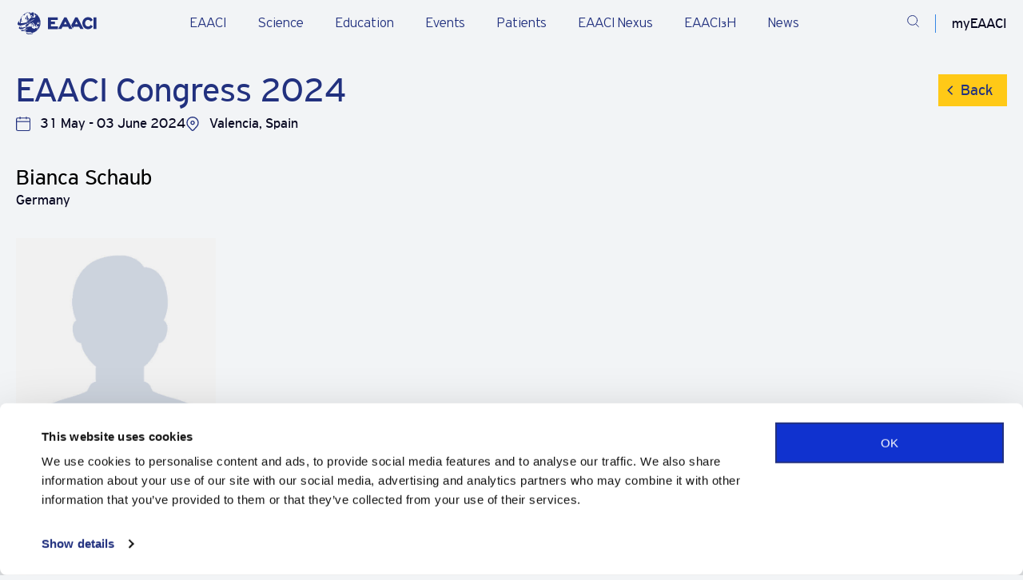

--- FILE ---
content_type: text/html; charset=UTF-8
request_url: https://eaaci.org/agenda/eaaci-congress-2024/speakers/bianca-schaub/
body_size: 12579
content:
<!DOCTYPE html>
<html lang="en-GB">

<head>
    <meta charset="UTF-8" />
    <meta name="viewport" content="width=device-width" />
    <meta name='robots' content='index, follow, max-image-preview:large, max-snippet:-1, max-video-preview:-1' />

	<!-- This site is optimized with the Yoast SEO plugin v26.7 - https://yoast.com/wordpress/plugins/seo/ -->
	<title>Bianca Schaub - EAACI</title>
	<link rel="canonical" href="https://eaaci.org/agenda/eaaci-congress-2024/speakers/bianca-schaub/" />
	<meta property="og:locale" content="en_GB" />
	<meta property="og:type" content="article" />
	<meta property="og:title" content="Bianca Schaub - EAACI" />
	<meta property="og:url" content="https://eaaci.org/agenda/eaaci-congress-2024/speakers/bianca-schaub/" />
	<meta property="og:site_name" content="EAACI" />
	<meta property="article:publisher" content="https://www.facebook.com/EAACI/" />
	<meta property="article:modified_time" content="2024-07-05T14:37:43+00:00" />
	<meta name="twitter:card" content="summary_large_image" />
	<script type="application/ld+json" class="yoast-schema-graph">{"@context":"https://schema.org","@graph":[{"@type":"WebPage","@id":"https://eaaci.org/agenda/eaaci-congress-2024/speakers/bianca-schaub/","url":"https://eaaci.org/agenda/eaaci-congress-2024/speakers/bianca-schaub/","name":"Bianca Schaub - EAACI","isPartOf":{"@id":"https://eaaci.org/#website"},"datePublished":"2024-05-17T14:58:14+00:00","dateModified":"2024-07-05T14:37:43+00:00","breadcrumb":{"@id":"https://eaaci.org/agenda/eaaci-congress-2024/speakers/bianca-schaub/#breadcrumb"},"inLanguage":"en-GB","potentialAction":[{"@type":"ReadAction","target":["https://eaaci.org/agenda/eaaci-congress-2024/speakers/bianca-schaub/"]}]},{"@type":"BreadcrumbList","@id":"https://eaaci.org/agenda/eaaci-congress-2024/speakers/bianca-schaub/#breadcrumb","itemListElement":[{"@type":"ListItem","position":1,"name":"Home","item":"https://eaaci.org/"},{"@type":"ListItem","position":2,"name":"Speakers","item":"https://eaaci.org/agenda/%agenda_event%/speakers/"},{"@type":"ListItem","position":3,"name":"Bianca Schaub"}]},{"@type":"WebSite","@id":"https://eaaci.org/#website","url":"https://eaaci.org/","name":"EAACI","description":"European Academy of Allergy &amp; Clinical Immunology","publisher":{"@id":"https://eaaci.org/#organization"},"potentialAction":[{"@type":"SearchAction","target":{"@type":"EntryPoint","urlTemplate":"https://eaaci.org/?s={search_term_string}"},"query-input":{"@type":"PropertyValueSpecification","valueRequired":true,"valueName":"search_term_string"}}],"inLanguage":"en-GB"},{"@type":"Organization","@id":"https://eaaci.org/#organization","name":"EAACI","url":"https://eaaci.org/","logo":{"@type":"ImageObject","inLanguage":"en-GB","@id":"https://eaaci.org/#/schema/logo/image/","url":"https://eaaci.org/wp-content/uploads/2022/07/EAACI-logo-horizontal.svg","contentUrl":"https://eaaci.org/wp-content/uploads/2022/07/EAACI-logo-horizontal.svg","width":1,"height":1,"caption":"EAACI"},"image":{"@id":"https://eaaci.org/#/schema/logo/image/"},"sameAs":["https://www.facebook.com/EAACI/","https://www.linkedin.com/company/eaaci/"]}]}</script>
	<!-- / Yoast SEO plugin. -->


<link rel='dns-prefetch' href='//code.jquery.com' />
<link rel='dns-prefetch' href='//cdnjs.cloudflare.com' />
<link rel='dns-prefetch' href='//maps.googleapis.com' />
<link rel='dns-prefetch' href='//cdn.plyr.io' />
<link href='https://fonts.gstatic.com' crossorigin rel='preconnect' />
<link rel="alternate" title="oEmbed (JSON)" type="application/json+oembed" href="https://eaaci.org/wp-json/oembed/1.0/embed?url=https%3A%2F%2Feaaci.org%2Fagenda%2Feaaci-congress-2024%2Fspeakers%2Fbianca-schaub%2F" />
<link rel="alternate" title="oEmbed (XML)" type="text/xml+oembed" href="https://eaaci.org/wp-json/oembed/1.0/embed?url=https%3A%2F%2Feaaci.org%2Fagenda%2Feaaci-congress-2024%2Fspeakers%2Fbianca-schaub%2F&#038;format=xml" />
<style id='wp-img-auto-sizes-contain-inline-css' type='text/css'>
img:is([sizes=auto i],[sizes^="auto," i]){contain-intrinsic-size:3000px 1500px}
/*# sourceURL=wp-img-auto-sizes-contain-inline-css */
</style>
<link rel='stylesheet' id='post-views-counter-frontend-css' href='https://eaaci.org/wp-content/plugins/post-views-counter/css/frontend.css?ver=1.7.0' type='text/css' media='all' />
<link rel='stylesheet' id='announcer-css-css' href='https://eaaci.org/wp-content/plugins/announcer/public/css/style.css?ver=6.2' type='text/css' media='all' />
<link rel='stylesheet' id='select2-styles-css' href='https://eaaci.org/wp-content/plugins/eaaci-agenda/public/css/select2.min.css?ver=4.1.0' type='text/css' media='all' />
<link rel='stylesheet' id='shepherd-css-css' href='https://eaaci.org/wp-content/plugins/eaaci-agenda/public/css/shepherd.css?ver=11.2.0' type='text/css' media='all' />
<link rel='stylesheet' id='eaaci-agenda-css' href='https://eaaci.org/wp-content/plugins/eaaci-agenda/public/css/eaaci-agenda-public.css?ver=1.3.6' type='text/css' media='all' />
<link rel='stylesheet' id='main-css' href='https://eaaci.org/wp-content/themes/eaaci/dist/main.min.css?ver=1761816595' type='text/css' media='all' />
<link rel='stylesheet' id='plyr-css' href='https://cdn.plyr.io/3.7.2/plyr.css?ver=1761816595' type='text/css' media='all' />
<script type="text/javascript" src="https://code.jquery.com/jquery-3.6.3.min.js" id="jquery-js"></script>
<script type="text/javascript" src="https://eaaci.org/wp-content/plugins/eaaci-agenda/public/js/select2.min.js?ver=4.1.0" id="select2-script-js"></script>
<script type="text/javascript" src="https://eaaci.org/wp-content/plugins/eaaci-agenda/public/js/shepherd.min.js?ver=1.3.6" id="shepherd-js-js"></script>
<script type="text/javascript" src="https://eaaci.org/wp-content/plugins/eaaci-agenda/public/js/eaaci-agenda-public.js?ver=1.3.6" id="eaaci-agenda-js"></script>
<link rel="icon" href="https://eaaci.org/wp-content/uploads/2022/09/cropped-favicon-32x32.png" sizes="32x32" />
<link rel="icon" href="https://eaaci.org/wp-content/uploads/2022/09/cropped-favicon-192x192.png" sizes="192x192" />
<link rel="apple-touch-icon" href="https://eaaci.org/wp-content/uploads/2022/09/cropped-favicon-180x180.png" />
<meta name="msapplication-TileImage" content="https://eaaci.org/wp-content/uploads/2022/09/cropped-favicon-270x270.png" />

    <script>
window.dataLayer = window.dataLayer || [];
</script>
<!-- Google Tag Manager -->
<script>(function(w,d,s,l,i){w[l]=w[l]||[];w[l].push({'gtm.start':
new Date().getTime(),event:'gtm.js'});var f=d.getElementsByTagName(s)[0],
j=d.createElement(s),dl=l!='dataLayer'?'&l='+l:'';j.async=true;j.src=
'https://www.googletagmanager.com/gtm.js?id='+i+dl;f.parentNode.insertBefore(j,f);
})(window,document,'script','dataLayer','GTM-5L46PPF2');</script>
<!-- End Google Tag Manager -->
</head>


<body class="wp-singular agenda-speaker-template-default single single-agenda-speaker postid-1806650 wp-theme-eaaci">

    <!-- Google Tag Manager (noscript) -->
<noscript><iframe src="https://www.googletagmanager.com/ns.html?id=GTM-5L46PPF2"
height="0" width="0" style="display:none;visibility:hidden"></iframe></noscript>
<!-- End Google Tag Manager (noscript) -->
    
<header class="header header--light">
    
    
    <div class="menu_item_line" ></div>

    <div class="container">
        <div class="row justify-content-between">
            <div class="col-lg-1 col-xl-2 col-6 logo-wrapper">
                <!-- Desktop logos -->
                                    <a href="https://eaaci.org" class="logo logo-dark align-content-center" title="EAACI logo dark">
                        <img src="https://eaaci.org/wp-content/uploads/2025/05/header-logo.svg" width="108" height="30" alt="EAACI logo dark">
                    </a>
                
                                    <a href="https://eaaci.org" class="logo logo-light align-content-center" title="EAACI logo light">
                        <img src="https://eaaci.org/wp-content/uploads/2025/05/logo-dark.svg" width="108" height="30" alt="EAACI logo light">
                    </a>
                
                <!-- Mobile logos -->
                                    <a href="https://eaaci.org" class="logo logo-mobile-dark align-content-center" title="EAACI logo mobile dark">
                        <img src="https://eaaci.org/wp-content/uploads/2025/05/header-logo.svg" width="108" height="30" alt="EAACI logo mobile dark">
                    </a>
                
                                    <a href="https://eaaci.org" class="logo logo-mobile-light align-content-center" title="EAACI logo mobile light">
                        <img src="https://eaaci.org/wp-content/uploads/2025/05/logo-dark.svg" width="108" height="30" alt="EAACI logo mobile light">
                    </a>
                            </div>


            <!-- Ostatak menija i ikonica ide dalje, bez promena -->
                            <div class="main-menu-wrapper js-mobile-menu">
                    <ul class="main-menu js-mobile-submenu">
                                                    <li class="js-menu p3 has_submenu">
                                <div class="js-show-submenu js-show-mobile-submenu">
                                    <a href="https://eaaci.org/about-eaaci/" target="_self" class="main-menu__item">
                                        EAACI                                    </a>
                                </div>

                                                                    <div class="submenu js-submenu js-mobile-submenu-items" style="display: none;">
                                        <div class="container">
                                            <div class="submenu-main__item">
                                                <a href="https://eaaci.org/about-eaaci/" target="_self">
                                                    EAACI                                                </a>
                                                <span>
                                                    <p>Learn about what we do and who we work with, our leadership, governance, and advocacy efforts.</p>
                                                </span>
                                            </div>

                                            <ul class="submenu-list">
                                                                                                    <li class="submenu-list__item" data-submenu='false'>
                                                        <a href="https://eaaci.org/about-eaaci/" target="_self" class="p3">
                                                            About Us                                                                                                                    </a>

                                                                                                            </li>
                                                                                                    <li class="submenu-list__item has-submenu" data-submenu='[{"submenu_subitem":{"title":"EAACI Executive Committee","url":"https:\/\/eaaci.org\/leadership-organisation\/executive-committee\/","target":""}},{"submenu_subitem":{"title":"EAACI Headquarters ","url":"https:\/\/eaaci.org\/leadership-organisation\/team\/","target":""}},{"submenu_subitem":{"title":"Sections, Interest Groups, Working Groups","url":"https:\/\/eaaci.org\/professionals\/groups\/","target":""}},{"submenu_subitem":{"title":"Task Forces","url":"https:\/\/eaaci.org\/science\/task-forces\/","target":""}},{"submenu_subitem":{"title":"Committees","url":"https:\/\/eaaci.org\/leadership-organisation\/committees\/","target":""}}]'>
                                                        <a href="https://eaaci.org/about-eaaci/leadership-organisation/" target="_self" class="p3">
                                                            Leadership & Organisation                                                                                                                            <span class="submenu-arrow"></span>
                                                                                                                    </a>

                                                                                                                    <ul class="submenu-subitems" style="display: none;"></ul>
                                                                                                            </li>
                                                                                                    <li class="submenu-list__item" data-submenu='false'>
                                                        <a href="https://eaaci.org/about-eaaci/governance/" target="_self" class="p3">
                                                            Governance                                                                                                                    </a>

                                                                                                            </li>
                                                                                                    <li class="submenu-list__item" data-submenu='false'>
                                                        <a href="https://my.eaaci.org/" target="_blank" class="p3">
                                                            myEAACI: Manage your account                                                                                                                    </a>

                                                                                                            </li>
                                                                                                    <li class="submenu-list__item" data-submenu='false'>
                                                        <a href="https://eaaci.org/about-eaaci/membership/" target="_self" class="p3">
                                                            Become a member                                                                                                                    </a>

                                                                                                            </li>
                                                                                                    <li class="submenu-list__item" data-submenu='false'>
                                                        <a href="https://eaaci.org/about-eaaci/external-partners/" target="_self" class="p3">
                                                            External Partners                                                                                                                    </a>

                                                                                                            </li>
                                                                                                    <li class="submenu-list__item" data-submenu='false'>
                                                        <a href="https://eaaci.org/about-eaaci/advocacy/" target="_self" class="p3">
                                                            Advocacy                                                                                                                    </a>

                                                                                                            </li>
                                                                                                    <li class="submenu-list__item has-submenu" data-submenu='[{"submenu_subitem":""}]'>
                                                        <a href="https://eaaci.org/eaaci_quality_centre/" target="_self" class="p3">
                                                            EAACI Quality Centres                                                                                                                            <span class="submenu-arrow"></span>
                                                                                                                    </a>

                                                                                                                    <ul class="submenu-subitems" style="display: none;"></ul>
                                                                                                            </li>
                                                                                                    <li class="submenu-list__item" data-submenu='false'>
                                                        <a href="/job-center/" target="_self" class="p3">
                                                            EAACI Job Center                                                                                                                    </a>

                                                                                                            </li>
                                                                                            </ul>

                                            <div class="submenu-subitems-desktop"></div>
                                        </div>
                                    </div>
                                                            </li>
                                                    <li class="js-menu p3 has_submenu">
                                <div class="js-show-submenu js-show-mobile-submenu">
                                    <a href="https://eaaci.org/science/" target="_self" class="main-menu__item">
                                        Science                                    </a>
                                </div>

                                                                    <div class="submenu js-submenu js-mobile-submenu-items" style="display: none;">
                                        <div class="container">
                                            <div class="submenu-main__item">
                                                <a href="https://eaaci.org/science/" target="_self">
                                                    Science                                                </a>
                                                <span>
                                                    <p>Explore cutting-edge research, publications, and initiatives advancing allergy, asthma, and immunology.</p>
                                                </span>
                                            </div>

                                            <ul class="submenu-list">
                                                                                                    <li class="submenu-list__item" data-submenu='false'>
                                                        <a href="https://eaaci.org/about-eaaci/programmes-awards/" target="_self" class="p3">
                                                            Programmes and Awards                                                                                                                    </a>

                                                                                                            </li>
                                                                                                    <li class="submenu-list__item" data-submenu='false'>
                                                        <a href="https://eaaci.org/science/journals/" target="_self" class="p3">
                                                            EAACI Journals                                                                                                                    </a>

                                                                                                            </li>
                                                                                                    <li class="submenu-list__item" data-submenu='false'>
                                                        <a href="https://eaaci.org/science/task-forces/" target="_self" class="p3">
                                                            Task Forces                                                                                                                    </a>

                                                                                                            </li>
                                                                                                    <li class="submenu-list__item" data-submenu='false'>
                                                        <a href="https://eaaci.org/science/consensus-documents/" target="_self" class="p3">
                                                            Consensus Documents                                                                                                                    </a>

                                                                                                            </li>
                                                                                                    <li class="submenu-list__item" data-submenu='false'>
                                                        <a href="https://eaaci.org/science/guidelines-position-papers/" target="_self" class="p3">
                                                            Guidelines and Position Papers                                                                                                                    </a>

                                                                                                            </li>
                                                                                                    <li class="submenu-list__item" data-submenu='false'>
                                                        <a href="https://eaaci.org/science/books/" target="_self" class="p3">
                                                            Books                                                                                                                    </a>

                                                                                                            </li>
                                                                                                    <li class="submenu-list__item" data-submenu='false'>
                                                        <a href="https://eaaci.org/science/fellowships/" target="_self" class="p3">
                                                            Fellowships                                                                                                                    </a>

                                                                                                            </li>
                                                                                            </ul>

                                            <div class="submenu-subitems-desktop"></div>
                                        </div>
                                    </div>
                                                            </li>
                                                    <li class="js-menu p3 has_submenu">
                                <div class="js-show-submenu js-show-mobile-submenu">
                                    <a href="https://eaaci.org/education/" target="_self" class="main-menu__item">
                                        Education                                    </a>
                                </div>

                                                                    <div class="submenu js-submenu js-mobile-submenu-items" style="display: none;">
                                        <div class="container">
                                            <div class="submenu-main__item">
                                                <a href="https://eaaci.org/education/" target="_self">
                                                    Education                                                </a>
                                                <span>
                                                    <p>Stay informed with comprehensive educational resources and opportunities for career advancement.</p>
                                                </span>
                                            </div>

                                            <ul class="submenu-list">
                                                                                                    <li class="submenu-list__item" data-submenu='false'>
                                                        <a href="https://eaaci.org/education/eaaci-uems-knowledge-exam/" target="_self" class="p3">
                                                            EAACI Knowledge-UEMS Exam                                                                                                                    </a>

                                                                                                            </li>
                                                                                                    <li class="submenu-list__item" data-submenu='false'>
                                                        <a href="/allergy-college" target="_self" class="p3">
                                                            EAACI Allergy College                                                                                                                    </a>

                                                                                                            </li>
                                                                                                    <li class="submenu-list__item" data-submenu='false'>
                                                        <a href="/speakers-support-programme/" target="_self" class="p3">
                                                            Speakers Support Programme                                                                                                                    </a>

                                                                                                            </li>
                                                                                            </ul>

                                            <div class="submenu-subitems-desktop"></div>
                                        </div>
                                    </div>
                                                            </li>
                                                    <li class="js-menu p3 has_submenu">
                                <div class="js-show-submenu js-show-mobile-submenu">
                                    <a href="https://eaaci.org/events/" target="_self" class="main-menu__item">
                                        Events                                    </a>
                                </div>

                                                                    <div class="submenu js-submenu js-mobile-submenu-items" style="display: none;">
                                        <div class="container">
                                            <div class="submenu-main__item">
                                                <a href="https://eaaci.org/events/" target="_self">
                                                    Events                                                </a>
                                                <span>
                                                    <p>Through a wide range of scientific events, EAACI provides a highly respected avenue for communication and knowledge-exchange. Find your next event.</p>
                                                </span>
                                            </div>

                                            <ul class="submenu-list">
                                                                                                    <li class="submenu-list__item" data-submenu='false'>
                                                        <a href="https://eaaci.org/events/annual-congress/" target="_self" class="p3">
                                                            Annual Congress                                                                                                                    </a>

                                                                                                            </li>
                                                                                                    <li class="submenu-list__item" data-submenu='false'>
                                                        <a href="https://eaaci.org/events/focused-meetings/" target="_self" class="p3">
                                                            Focused Meetings                                                                                                                    </a>

                                                                                                            </li>
                                                                                                    <li class="submenu-list__item" data-submenu='false'>
                                                        <a href="https://eaaci.org/events/allergy-and-winter-schools/" target="_self" class="p3">
                                                            Allergy & Winter Schools                                                                                                                    </a>

                                                                                                            </li>
                                                                                                    <li class="submenu-list__item" data-submenu='false'>
                                                        <a href="https://eaaci.org/events/other-events/" target="_self" class="p3">
                                                            Other EAACI Events                                                                                                                    </a>

                                                                                                            </li>
                                                                                                    <li class="submenu-list__item" data-submenu='false'>
                                                        <a href="https://eaaci.org/events/international-events/" target="_self" class="p3">
                                                            International Events                                                                                                                    </a>

                                                                                                            </li>
                                                                                            </ul>

                                            <div class="submenu-subitems-desktop"></div>
                                        </div>
                                    </div>
                                                            </li>
                                                    <li class="js-menu p3 has_submenu">
                                <div class="js-show-submenu js-show-mobile-submenu">
                                    <a href="/patients/" target="_self" class="main-menu__item">
                                        Patients                                    </a>
                                </div>

                                                                    <div class="submenu js-submenu js-mobile-submenu-items" style="display: none;">
                                        <div class="container">
                                            <div class="submenu-main__item">
                                                <a href="/patients/" target="_self">
                                                    Patients                                                </a>
                                                <span>
                                                    <p>Our community constantly works towards improving patient lives. Find resources and information dedicated to allergy and asthma patients and their families and loved ones in this section.</p>
                                                </span>
                                            </div>

                                            <ul class="submenu-list">
                                                                                                    <li class="submenu-list__item" data-submenu='false'>
                                                        <a href="https://eaaci.org/patients/patient-resources/" target="_self" class="p3">
                                                            Patient Resources                                                                                                                    </a>

                                                                                                            </li>
                                                                                                    <li class="submenu-list__item" data-submenu='false'>
                                                        <a href="https://eaaci.org/patients/patients-forum/" target="_self" class="p3">
                                                            Patient Forum                                                                                                                    </a>

                                                                                                            </li>
                                                                                                    <li class="submenu-list__item" data-submenu='false'>
                                                        <a href="https://eaaci.org/patients/patient-organisations/" target="_self" class="p3">
                                                            Patient Organisations                                                                                                                    </a>

                                                                                                            </li>
                                                                                            </ul>

                                            <div class="submenu-subitems-desktop"></div>
                                        </div>
                                    </div>
                                                            </li>
                                                    <li class="js-menu p3">
                                <div class="js-show-submenu js-show-mobile-submenu">
                                    <a href="https://nexus.eaaci.org/" target="_blank" class="main-menu__item">
                                        EAACI Nexus                                    </a>
                                </div>

                                                            </li>
                                                    <li class="js-menu p3 has_submenu">
                                <div class="js-show-submenu js-show-mobile-submenu">
                                    <a href="https://eaaci.org/eaaci3h/" target="_self" class="main-menu__item">
                                        EAACI₃H                                    </a>
                                </div>

                                                                    <div class="submenu js-submenu js-mobile-submenu-items" style="display: none;">
                                        <div class="container">
                                            <div class="submenu-main__item">
                                                <a href="https://eaaci.org/eaaci3h/" target="_self">
                                                    EAACI₃H                                                </a>
                                                <span>
                                                    <p>EAACI₃H is a groundbreaking initiative, comprising three integral hubs: the Research & Innovation Hub, the Public, Patients & Outreach Hub, and the Knowledge Hub.</p>
                                                </span>
                                            </div>

                                            <ul class="submenu-list">
                                                                                                    <li class="submenu-list__item" data-submenu='false'>
                                                        <a href="https://eaaci.org/eaaci3h/research-and-innovation-hub/" target="_self" class="p3">
                                                            Research & Innovation Hub                                                                                                                    </a>

                                                                                                            </li>
                                                                                                    <li class="submenu-list__item" data-submenu='false'>
                                                        <a href="https://eaaci.org/eaaci3h/eaaci-public-patients-outreach-hub/" target="_self" class="p3">
                                                            Public, Patients & Outreach Hub                                                                                                                    </a>

                                                                                                            </li>
                                                                                                    <li class="submenu-list__item" data-submenu='false'>
                                                        <a href="https://eaaci.org/eaaci3h/the-knowledge-hub/" target="_self" class="p3">
                                                            EAACI Knowledge Hub                                                                                                                    </a>

                                                                                                            </li>
                                                                                            </ul>

                                            <div class="submenu-subitems-desktop"></div>
                                        </div>
                                    </div>
                                                            </li>
                                                    <li class="js-menu p3 has_submenu">
                                <div class="js-show-submenu js-show-mobile-submenu">
                                    <a href="https://eaaci.org/news/" target="_self" class="main-menu__item">
                                        News                                    </a>
                                </div>

                                                                    <div class="submenu js-submenu js-mobile-submenu-items" style="display: none;">
                                        <div class="container">
                                            <div class="submenu-main__item">
                                                <a href="https://eaaci.org/news/" target="_self">
                                                    News                                                </a>
                                                <span>
                                                    <p>Stay up to date with what is happening within the EAACI Family and beyond in terms of research, event updates and more.</p>
                                                </span>
                                            </div>

                                            <ul class="submenu-list">
                                                                                                    <li class="submenu-list__item" data-submenu='false'>
                                                        <a href="https://eaaci.org/news/" target="_self" class="p3">
                                                            In the spotlight                                                                                                                    </a>

                                                                                                            </li>
                                                                                                    <li class="submenu-list__item" data-submenu='false'>
                                                        <a href="https://eaaci.org/about-eaaci/press-releases/" target="_self" class="p3">
                                                            Press                                                                                                                    </a>

                                                                                                            </li>
                                                                                                    <li class="submenu-list__item" data-submenu='false'>
                                                        <a href="https://eaaci.org/about-eaaci/press-regulations/" target="_self" class="p3">
                                                            Press Regulations                                                                                                                    </a>

                                                                                                            </li>
                                                                                            </ul>

                                            <div class="submenu-subitems-desktop"></div>
                                        </div>
                                    </div>
                                                            </li>
                                            </ul>

                    
                        <a href="https://eaaci.org/about-eaaci/membership/" class="button_new mobile" target="">
                            <span class="button-circle"></span>
                            <span class="button-text">
                                <span>Become a Member</span>
                                <span class="button-circle-second"></span>
                        </a>
                                    </div>
            
            <div class="header-icon">
                                    <a href="https://eaaci.org/search-page/" class="header-icon__item dark-search justify-content-center align-content-center" title="Search">
                        <svg width="24" height="24" viewBox="0 0 24 24" fill="none" xmlns="http://www.w3.org/2000/svg">
<path d="M20.3727 9.56248C20.3727 14.4191 16.3742 18.375 11.4184 18.375C6.46264 18.375 2.46411 14.4191 2.46411 9.56248C2.46411 4.70585 6.46264 0.75 11.4184 0.75C16.3742 0.75 20.3727 4.70585 20.3727 9.56248Z" stroke="#fff" stroke-width="1.5" stroke-linecap="round" stroke-linejoin="round"/>
<path d="M22.8809 21.619L17.886 16.6971" stroke="#fff" stroke-width="1.5" stroke-linecap="square" stroke-linejoin="round"/>
</svg>
                    </a>
                    <a href="https://eaaci.org/search-page/" class="header-icon__item light-search justify-content-center align-content-center" title="Search">
                        <svg width="24" height="24" viewBox="0 0 24 24" fill="none" xmlns="http://www.w3.org/2000/svg">
<path d="M20.3727 9.56248C20.3727 14.4191 16.3742 18.375 11.4184 18.375C6.46264 18.375 2.46411 14.4191 2.46411 9.56248C2.46411 4.70585 6.46264 0.75 11.4184 0.75C16.3742 0.75 20.3727 4.70585 20.3727 9.56248Z" stroke="#22317F" stroke-width="1.5" stroke-linecap="round" stroke-linejoin="round"/>
<path d="M22.8809 21.619L17.886 16.6971" stroke="#22317F" stroke-width="1.5" stroke-linecap="square" stroke-linejoin="round"/>
</svg>
                    </a>
                
                                    <span class="header-icon__item header-icon__account account-menu justify-content-center align-content-center js-account">
                        myEAACI
                        <div class="account-menu__block">
                            <div class="account-menu__wrapper">
                                <div class="account-menu__name text--color--primary">
                                                                            <h4>Welcome</h4>
                                                                    </div>
                                <div class="account-menu__list-wrapper">
                                    <ul class="account-menu__list">
                                                                                    <li><a id="login-submit" class="js--login p3">Log in</a></li>
                                        
                                                                                    <li>
                                                <a href="https://my.eaaci.org/" target="_blank" class="p3">
                                                    MyEAACI Portal                                                </a>
                                            </li>
                                                                                    <li>
                                                <a href="https://my.eaaci.org/profile/membership/" target="_self" class="p3">
                                                    My Membership                                                </a>
                                            </li>
                                                                            </ul>
                                </div>
                            </div>
                        </div>
                    </span>
                
                <div href="#" class="header-icon__item mobile-button js-menu-btn d-flex justify-content-center align-content-center">
                    <svg class="open open-dark js-open" width="24" height="25" viewBox="0 0 24 25" fill="none" xmlns="http://www.w3.org/2000/svg">
                        <line y1="3.20239" x2="24" y2="3.20239" stroke="#fff" />
                        <line y1="12.2424" x2="24" y2="12.2424" stroke="#fff" />
                        <line y1="22.0979" x2="24" y2="22.0979" stroke="#fff" />
                    </svg>

                    <svg class="open open-light js-open" width="24" height="25" viewBox="0 0 24 25" fill="none" xmlns="http://www.w3.org/2000/svg">
                        <line y1="3.20239" x2="24" y2="3.20239" stroke="#22317F" />
                        <line y1="12.2424" x2="24" y2="12.2424" stroke="#22317F" />
                        <line y1="22.0979" x2="24" y2="22.0979" stroke="#22317F" />
                    </svg>
                    <svg class="close close-dark js-close" width="22" height="22" viewBox="0 0 22 22" fill="none" xmlns="http://www.w3.org/2000/svg">
                        <path d="M1.58948 20.3858L20.7895 1.18579" stroke="#fff" stroke-width="1.5" stroke-linecap="square" stroke-linejoin="round" />
                        <path d="M20.7895 20.3858L1.58948 1.18579" stroke="#fff" stroke-width="1.5" stroke-linecap="square" stroke-linejoin="round" />
                    </svg>
                    <svg class="close close-light js-close" width="22" height="22" viewBox="0 0 22 22" fill="none" xmlns="http://www.w3.org/2000/svg">
                        <path d="M1.58948 20.3858L20.7895 1.18579" stroke="#22317F" stroke-width="1.5" stroke-linecap="square" stroke-linejoin="round" />
                        <path d="M20.7895 20.3858L1.58948 1.18579" stroke="#22317F" stroke-width="1.5" stroke-linecap="square" stroke-linejoin="round" />
                    </svg>
                </div>
            </div>
        </div>
    </div>
</header>

<div class="header-blur-overlay"></div>
    <main>
    <section class="section single-wrapper agenda-archive-wrapper agenda-single-speaker">
        <div class="container">
            <div class="row content">
<!--                <div class="col-lg-3 col-md-12">-->
<!--                    <div class="content-sidebar-wrapper">-->
<!--                        --><!--                    </div>-->
<!--                </div>-->
                <div class="col-md-12">
                    <div class="breadcrumbs-wrapper">
                        <ul class="breadcrumbs"><li class="breadcrumbs-item"><a href="https://eaaci.org" class="p4 text--color--primary" rel="nofollow">Home</a></li><li class="breadcrumbs-item"><a href="/agenda" class="p4 text--color--primary">Agenda</a></li><li class="breadcrumbs-item"><a href="https://eaaci.org/agenda/eaaci-congress-2024/" class="p4 text--color--primary">EAACI Congress 2024</a></li><li class="breadcrumbs-item"><a href="https://eaaci.org/agenda/eaaci-congress-2024/speakers" class="p4 text--color--primary">Speakers</a></li><li class="breadcrumbs-item"><a href="https://eaaci.org/agenda/eaaci-congress-2024/speakers/bianca-schaub/" class="p4 text--color--primary">Bianca Schaub</a></li></ul>                    </div>
                    <div class="content-title">

                        <div class="title-wrap">
                            <h1 class="h4 text--color--primary agenda-event-title">EAACI Congress 2024                                <a class="agenda-back-btn" href="#" onclick="window.history.back()">Back</a>
                            </h1>
                        </div>
                        <div class="event-meta">
                            <span class="event_duration">31 May - 03 June 2024</span>
                            <span class="event_location">Valencia, Spain</span>
                        </div>

                    </div>
                    <div class="content-description-wrapper">

                        <div class="content-description">

                            <div class="agenda-speaker-single">

                                
                                        <div class="speaker-card speaker-single">

                                            <p class="speaker-name">
                                                Bianca Schaub                                            </p>
                                            <p class="speaker-country">
                                                Germany                                            </p>

                                                                                            <p class="speaker-img">
                                                    <img
                                                            src="https://eaaci.org/wp-content/plugins/eaaci-agenda/public/images/placeholder_speaker.jpg"
                                                            alt="Bianca Schaub">
                                                </p>
                                            
                                        </div>

                                        
                                        <h2 class="speakers-session-heading">
                                            Sessions                                        </h2>

                                        
                                            <div class="speaker-sessions-items">

                                                
                                                    <div class="session-row">
                                                        <div class="session-day">
                                                            Friday 31 May                                                        </div>
                                                        <div class="day-sessions">
                                                                                                                                                                                        <div class="session-item">

                                                                    <span class="session-times">

                                                                        
                                                                            15:00 -
                                                                            16:30
                                                                        
                                                                        
                                                                            <br><span class="pres-ref" style="font-size: 13px;">FT 05</span>
                                                                                                                                            </span>

                                                                    <span class="title-and-type">

                                                                        <i class="session-color" style="background-color: #fff2cc"></i>
                                                                        <span class="session-title">
                                                                            <a class="session-title-link" href="https://eaaci.org/agenda/eaaci-congress-2024/sessions/flash-talks-on-pediatric-asthma/">
                                                                                Flash talks on Pediatric Asthma                                                                            </a>
                                                                                                                                                    </span>
                                                                        <span class="session-type">
                                                                            Flash Talks                                                                        </span>
                                                                    </span>

                                                                    <span class="room-and-channel">
                                                                      Palma                                                                      
                                                                </span>

                                                                <a class="session-permalink-arrow" href="https://eaaci.org/agenda/eaaci-congress-2024/sessions/flash-talks-on-pediatric-asthma/">
                                                                    <img src="https://eaaci.org/wp-content/plugins/eaaci-agenda/public/images/arrow-dark.svg" alt="">
                                                                </a>

                                                                </div>
                                                                                                                    </div>
                                                    </div>

                                                
                                            </div>

                                        
                                                                    </div>

                        </div>

                    </div>
                </div>
            </div>

            <div class="share-btn-wrap">
                <button class="button--bg button--share js-copy share-button" type="button" data-link="https://eaaci.org/agenda/eaaci-congress-2024/speakers/bianca-schaub/" data-title="Bianca Schaub">
                    <span>Share</span>
                </button>
            </div>


            <div class="share-popup">
                <div class="popup-header">
                    <h3 class="dialog-title">Share this pen</h3>
                    <button class="close-button"></button>
                </div>
                <div class="targets">
                    <a class="share-post-button facebook" href="https://www.facebook.com/sharer/sharer.php?u=https://eaaci.org/agenda/eaaci-congress-2024/speakers/bianca-schaub/&t=Bianca Schaub" target="_blank" title="facebook">
                        <div class="facebook-icon share-button-icon"></div>
                        <div class="share-post-button-label">Facebook</div>
                    </a>

                    <a class="share-post-button twitter" href="http://twitter.com/share?text=Bianca Schaub&url=https://eaaci.org/agenda/eaaci-congress-2024/speakers/bianca-schaub/" target="_blank">
                        <div class="twitter-icon share-button-icon"></div>
                        <div class="share-post-button-label">Twitter</div>
                    </a>

                    <a class="share-post-button linkedin" href="https://www.linkedin.com/shareArticle?mini=false&url=https://eaaci.org/agenda/eaaci-congress-2024/speakers/bianca-schaub/&title=Bianca Schaub" target="_blank" title="linkedin">
                        <div class="linkedin-icon share-button-icon"></div>
                        <div class="share-post-button-label">LinkedIn</div>
                    </a>

                    <a class="share-post-button email" href="mailto:?subject=I wanted you to see this post&amp;body=Check out this post https://eaaci.org/agenda/eaaci-congress-2024/speakers/bianca-schaub/." target="_blank" title="email">
                        <div class="email-icon share-button-icon"></div>
                        <div class="share-post-button-label">Email</div>
                    </a>
                </div>
                <div class="link">
                    <div class="pen-url">https://eaaci.org/agenda/eaaci-congress-2024/speakers/bianca-schaub/</div>
                    <button class="copy-link">Copy Link</button>
                </div>
                <div class="successful-copying">Link was copied!</div>
            </div>


            <div id="abstractsModal" class="agenda-modal">
                <div class="modal-content">
                    <span class="close">&times;</span>
                    <div id="modalContent"></div>
                </div>
            </div>


        </div>

        <script>
            (function($){

                $(function(){

                    const abstractsModal = $('#abstractsModal');
                    const modalContent = abstractsModal.find('#modalContent');
                    const modalClose = abstractsModal.find('span.close');

                    $('.abstract-btn-small').on('click', function(e) {

                        e.preventDefault();

                        modalContent.html('');
                        let html = '';

                        let abstractContent = JSON.parse( atob( $(this).data('content') ) );

                        if( abstractContent ) {

                            let title = abstractContent.title ?? '';

                            html += '<h3 class="abstract-title">'+title+'</h3>';

                            if(abstractContent.authorsString) {

                                html += '<div class="abstract-authors-string">';

                                html += abstractContent.authorsString;

                                html += '</div>';

                            } else {

                                html += '<div class="abstract-authors">';
                                $.each(abstractContent.authors, function(idx, author){
                                    if(idx === 0) {
                                        html += '<span class="author-item first-author">';
                                    } else {
                                        html += ', <span class="author-item">';
                                    }
                                    html += author.firstName + ' ' + author.lastName;
                                    html += '</span>';
                                })
                                html += '</div>';

                            }

                            html += '<div class="abstract-content">';

                            $.each(abstractContent.sections, function(idx, section){

                                if(section.title.includes('JM Case Reports session')) {
                                    return true;
                                }

                                html += '<div class="abstract-section">';

                                html += '<h3 class="abstract-section-title">'+section.title+'</h3>';
                                html += '<div class="abstract-section-content">'+section.content+'</div>';

                                html += '</div>';

                            });

                            html += '</div>';


                        }//ENDIF

                        modalContent.html(html);

                        abstractsModal.fadeIn('fast');

                    });

                    modalClose.on('click', function(){
                        abstractsModal.fadeOut('fast', function(){
                            modalContent.html('');
                        });
                    });

                    $('.agenda-modal').click(function(event){
                        if ($(event.target).hasClass('agenda-modal')) {
                            abstractsModal.hide();
                        }
                    });

                    $(document).keydown(function(event){
                        if (event.key === 'Escape') {
                            abstractsModal.hide();
                        }
                    });

                });

            })(jQuery);
        </script>

    </section>







</main>


<footer class="footer">
	<!-- <img class="footer_bg" src=" https://eaaci.org/wp-content/themes/eaaci/assets/image/footer-bg.jpg"> -->
	<div id="vanta-bg" style="width: 100%; height: 100%;position:absolute"></div>

		
	<div class="container">
		<div class="footer-wrapper">
							<ul class="footer-nav">

											<li class="footer-nav__item js-items">
							<div class="footer-menu__title">
								<h5 class="js-dropdown">
									<a href="https://eaaci.org/about-eaaci/" target="">
										EAACI									</a>
								</h5>

							</div>

															<ul class="footer-menu p1 js-show-items">
																			<li>
											<a href="https://eaaci.org/about-eaaci/" target="">About Us</a>
										</li>
																			<li>
											<a href="https://eaaci.org/about-eaaci/leadership-organisation/" target="">Leadership & Organisation</a>
										</li>
																			<li>
											<a href="https://eaaci.org/about-eaaci/governance/" target="">Governance</a>
										</li>
																			<li>
											<a href="https://my.eaaci.org/" target="_blank">myEAACI: Manage your account</a>
										</li>
																			<li>
											<a href="https://eaaci.org/about-eaaci/membership/" target="">Become a member</a>
										</li>
																			<li>
											<a href="https://eaaci.org/about-eaaci/external-partners/" target="">External Partners</a>
										</li>
																			<li>
											<a href="https://eaaci.org/about-eaaci/advocacy/" target="">Advocacy</a>
										</li>
																			<li>
											<a href="https://eaaci.org/eaaci_quality_centre/" target="">EAACI Quality Centres</a>
										</li>
																			<li>
											<a href="/job-center/" target="">EAACI Job Center</a>
										</li>
																	</ul>
													</li>
											<li class="footer-nav__item js-items">
							<div class="footer-menu__title">
								<h5 class="js-dropdown">
									<a href="https://eaaci.org/science/" target="">
										Science									</a>
								</h5>

							</div>

															<ul class="footer-menu p1 js-show-items">
																			<li>
											<a href="https://eaaci.org/about-eaaci/programmes-awards/" target="">Programmes and Awards</a>
										</li>
																			<li>
											<a href="https://eaaci.org/science/journals/" target="">EAACI Journals</a>
										</li>
																			<li>
											<a href="https://eaaci.org/science/task-forces/" target="">Task Forces</a>
										</li>
																			<li>
											<a href="https://eaaci.org/science/consensus-documents/" target="">Consensus Documents</a>
										</li>
																			<li>
											<a href="https://eaaci.org/science/guidelines-position-papers/" target="">Guidelines and Position Papers</a>
										</li>
																			<li>
											<a href="https://eaaci.org/science/books/" target="">Books</a>
										</li>
																			<li>
											<a href="https://eaaci.org/science/fellowships/" target="">Fellowships</a>
										</li>
																	</ul>
													</li>
											<li class="footer-nav__item js-items">
							<div class="footer-menu__title">
								<h5 class="js-dropdown">
									<a href="https://eaaci.org/education/" target="">
										Education									</a>
								</h5>

							</div>

															<ul class="footer-menu p1 js-show-items">
																			<li>
											<a href="https://eaaci.org/education/eaaci-uems-knowledge-exam/" target="">EAACI Knowledge-UEMS Exam</a>
										</li>
																			<li>
											<a href="/allergy-college" target="">EAACI Allergy College</a>
										</li>
																			<li>
											<a href="/speakers-support-programme/" target="">Speakers Support Programme</a>
										</li>
																	</ul>
													</li>
											<li class="footer-nav__item js-items">
							<div class="footer-menu__title">
								<h5 class="js-dropdown">
									<a href="https://eaaci.org/events/" target="">
										Events									</a>
								</h5>

							</div>

															<ul class="footer-menu p1 js-show-items">
																			<li>
											<a href="https://eaaci.org/events/annual-congress/" target="">Annual Congress</a>
										</li>
																			<li>
											<a href="https://eaaci.org/events/focused-meetings/" target="">Focused Meetings</a>
										</li>
																			<li>
											<a href="https://eaaci.org/events/allergy-and-winter-schools/" target="">Allergy & Winter Schools</a>
										</li>
																			<li>
											<a href="https://eaaci.org/events/other-events/" target="">Other EAACI Events</a>
										</li>
																			<li>
											<a href="https://eaaci.org/events/international-events/" target="">International Events</a>
										</li>
																	</ul>
													</li>
											<li class="footer-nav__item js-items">
							<div class="footer-menu__title">
								<h5 class="js-dropdown">
									<a href="/patients/" target="">
										Patients									</a>
								</h5>

							</div>

															<ul class="footer-menu p1 js-show-items">
																			<li>
											<a href="https://eaaci.org/patients/patient-resources/" target="">Patient Resources</a>
										</li>
																			<li>
											<a href="https://eaaci.org/patients/patients-forum/" target="">Patient Forum</a>
										</li>
																			<li>
											<a href="https://eaaci.org/patients/patient-organisations/" target="">Patient Organisations</a>
										</li>
																	</ul>
													</li>
											<li class="footer-nav__item js-items">
							<div class="footer-menu__title">
								<h5 class="js-dropdown">
									<a href="https://nexus.eaaci.org/" target="_blank">
										EAACI Nexus									</a>
								</h5>

							</div>

													</li>
											<li class="footer-nav__item js-items">
							<div class="footer-menu__title">
								<h5 class="js-dropdown">
									<a href="https://eaaci.org/eaaci3h/" target="">
										EAACI₃H									</a>
								</h5>

							</div>

															<ul class="footer-menu p1 js-show-items">
																			<li>
											<a href="https://eaaci.org/eaaci3h/research-and-innovation-hub/" target="">Research & Innovation Hub</a>
										</li>
																			<li>
											<a href="https://eaaci.org/eaaci3h/eaaci-public-patients-outreach-hub/" target="">Public, Patients & Outreach Hub</a>
										</li>
																			<li>
											<a href="https://eaaci.org/eaaci3h/the-knowledge-hub/" target="">EAACI Knowledge Hub</a>
										</li>
																	</ul>
													</li>
											<li class="footer-nav__item js-items">
							<div class="footer-menu__title">
								<h5 class="js-dropdown">
									<a href="https://eaaci.org/news/" target="">
										News									</a>
								</h5>

							</div>

															<ul class="footer-menu p1 js-show-items">
																			<li>
											<a href="https://eaaci.org/news/" target="">In the spotlight</a>
										</li>
																			<li>
											<a href="https://eaaci.org/about-eaaci/press-releases/" target="">Press</a>
										</li>
																			<li>
											<a href="https://eaaci.org/about-eaaci/press-regulations/" target="">Press Regulations</a>
										</li>
																	</ul>
													</li>
									</ul>
			
			<div class="footer-bottom-wrapper">
									<ul class="footer-social">
													<li>
																	<a href="https://www.facebook.com/EAACI" target="_blank" title="social link">
										<img height="18" width="18" src="https://eaaci.org/wp-content/uploads/2025/05/facebook-new.svg" alt="social media icon">
									</a>
															</li>
													<li>
																	<a href="https://twitter.com/EAACI_HQ" target="_blank" title="social link">
										<img height="18" width="18" src="https://eaaci.org/wp-content/uploads/2025/05/x-new.svg" alt="social media icon">
									</a>
															</li>
													<li>
																	<a href="http://www.youtube.com/user/EAACIHeadquarters" target="_blank" title="social link">
										<img height="18" width="18" src="https://eaaci.org/wp-content/uploads/2025/05/youtube-new.svg" alt="social media icon">
									</a>
															</li>
													<li>
																	<a href="http://www.linkedin.com/company/european-academy-of-allergy-and-clinical-immunology---eaaci" target="_blank" title="social link">
										<img height="18" width="18" src="https://eaaci.org/wp-content/uploads/2025/05/linkedin-new.svg" alt="social media icon">
									</a>
															</li>
													<li>
																	<a href="http://instagram.com/eaacihq" target="_blank" title="social link">
										<img height="18" width="18" src="https://eaaci.org/wp-content/uploads/2025/05/instagram-new.svg" alt="social media icon">
									</a>
															</li>
											</ul>
								<div class="footer-bottom">
					<div class="footer-bottom__copy p1">
						Copyright © 2026 EAACI All rights reserved.
					</div>
											<!-- <div class="footer-bottom__copy p1"> -->
						<!-- Copyright © 2023 EAACI All rights reserved. -->
						<!-- </div> -->
																<ul class="footer-bottom__list">
															<li class="footer-bottom__item">
									<a href="https://eaaci.org/contact/" target="" class="p1">
										Contact									</a>
								</li>
															<li class="footer-bottom__item">
									<a href="/privacy/" target="" class="p1">
										Privacy									</a>
								</li>
															<li class="footer-bottom__item">
									<a href="https://eaaci.org/general-terms-and-conditions/" target="" class="p1">
										Terms and Conditions									</a>
								</li>
													</ul>
					

				</div>

				<!-- 					<div class="footer-bottom__logo">
						<img width="90" height="25" src="https://eaaci.org/wp-content/uploads/2025/05/header-logo.svg" alt="Footer logotype">
					</div>
				 -->

			</div>

		</div>
	</div>

						
								
								
								
								
								
								
								
								
								
								
								
								
						
	<script>
		function f() {}
	</script>

</footer>

<script type="speculationrules">
{"prefetch":[{"source":"document","where":{"and":[{"href_matches":"/*"},{"not":{"href_matches":["/wp-*.php","/wp-admin/*","/wp-content/uploads/*","/wp-content/*","/wp-content/plugins/*","/wp-content/themes/eaaci/*","/*\\?(.+)"]}},{"not":{"selector_matches":"a[rel~=\"nofollow\"]"}},{"not":{"selector_matches":".no-prefetch, .no-prefetch a"}}]},"eagerness":"conservative"}]}
</script>
<script type="text/javascript" src="https://eaaci.org/wp-content/plugins/eaaci-agenda/public/js/alpine.min.js?ver=3.12.3" id="eaaci-alpine-js"></script>
<script type="text/javascript" id="rocket-browser-checker-js-after">
/* <![CDATA[ */
"use strict";var _createClass=function(){function defineProperties(target,props){for(var i=0;i<props.length;i++){var descriptor=props[i];descriptor.enumerable=descriptor.enumerable||!1,descriptor.configurable=!0,"value"in descriptor&&(descriptor.writable=!0),Object.defineProperty(target,descriptor.key,descriptor)}}return function(Constructor,protoProps,staticProps){return protoProps&&defineProperties(Constructor.prototype,protoProps),staticProps&&defineProperties(Constructor,staticProps),Constructor}}();function _classCallCheck(instance,Constructor){if(!(instance instanceof Constructor))throw new TypeError("Cannot call a class as a function")}var RocketBrowserCompatibilityChecker=function(){function RocketBrowserCompatibilityChecker(options){_classCallCheck(this,RocketBrowserCompatibilityChecker),this.passiveSupported=!1,this._checkPassiveOption(this),this.options=!!this.passiveSupported&&options}return _createClass(RocketBrowserCompatibilityChecker,[{key:"_checkPassiveOption",value:function(self){try{var options={get passive(){return!(self.passiveSupported=!0)}};window.addEventListener("test",null,options),window.removeEventListener("test",null,options)}catch(err){self.passiveSupported=!1}}},{key:"initRequestIdleCallback",value:function(){!1 in window&&(window.requestIdleCallback=function(cb){var start=Date.now();return setTimeout(function(){cb({didTimeout:!1,timeRemaining:function(){return Math.max(0,50-(Date.now()-start))}})},1)}),!1 in window&&(window.cancelIdleCallback=function(id){return clearTimeout(id)})}},{key:"isDataSaverModeOn",value:function(){return"connection"in navigator&&!0===navigator.connection.saveData}},{key:"supportsLinkPrefetch",value:function(){var elem=document.createElement("link");return elem.relList&&elem.relList.supports&&elem.relList.supports("prefetch")&&window.IntersectionObserver&&"isIntersecting"in IntersectionObserverEntry.prototype}},{key:"isSlowConnection",value:function(){return"connection"in navigator&&"effectiveType"in navigator.connection&&("2g"===navigator.connection.effectiveType||"slow-2g"===navigator.connection.effectiveType)}}]),RocketBrowserCompatibilityChecker}();
//# sourceURL=rocket-browser-checker-js-after
/* ]]> */
</script>
<script type="text/javascript" id="rocket-preload-links-js-extra">
/* <![CDATA[ */
var RocketPreloadLinksConfig = {"excludeUris":"/agenda/|/validate-user/|/validate-path/|/(?:.+/)?feed(?:/(?:.+/?)?)?$|/(?:.+/)?embed/|/(index.php/)?(.*)wp-json(/.*|$)|/refer/|/go/|/recommend/|/recommends/","usesTrailingSlash":"1","imageExt":"jpg|jpeg|gif|png|tiff|bmp|webp|avif|pdf|doc|docx|xls|xlsx|php","fileExt":"jpg|jpeg|gif|png|tiff|bmp|webp|avif|pdf|doc|docx|xls|xlsx|php|html|htm","siteUrl":"https://eaaci.org","onHoverDelay":"100","rateThrottle":"3"};
//# sourceURL=rocket-preload-links-js-extra
/* ]]> */
</script>
<script type="text/javascript" id="rocket-preload-links-js-after">
/* <![CDATA[ */
(function() {
"use strict";var r="function"==typeof Symbol&&"symbol"==typeof Symbol.iterator?function(e){return typeof e}:function(e){return e&&"function"==typeof Symbol&&e.constructor===Symbol&&e!==Symbol.prototype?"symbol":typeof e},e=function(){function i(e,t){for(var n=0;n<t.length;n++){var i=t[n];i.enumerable=i.enumerable||!1,i.configurable=!0,"value"in i&&(i.writable=!0),Object.defineProperty(e,i.key,i)}}return function(e,t,n){return t&&i(e.prototype,t),n&&i(e,n),e}}();function i(e,t){if(!(e instanceof t))throw new TypeError("Cannot call a class as a function")}var t=function(){function n(e,t){i(this,n),this.browser=e,this.config=t,this.options=this.browser.options,this.prefetched=new Set,this.eventTime=null,this.threshold=1111,this.numOnHover=0}return e(n,[{key:"init",value:function(){!this.browser.supportsLinkPrefetch()||this.browser.isDataSaverModeOn()||this.browser.isSlowConnection()||(this.regex={excludeUris:RegExp(this.config.excludeUris,"i"),images:RegExp(".("+this.config.imageExt+")$","i"),fileExt:RegExp(".("+this.config.fileExt+")$","i")},this._initListeners(this))}},{key:"_initListeners",value:function(e){-1<this.config.onHoverDelay&&document.addEventListener("mouseover",e.listener.bind(e),e.listenerOptions),document.addEventListener("mousedown",e.listener.bind(e),e.listenerOptions),document.addEventListener("touchstart",e.listener.bind(e),e.listenerOptions)}},{key:"listener",value:function(e){var t=e.target.closest("a"),n=this._prepareUrl(t);if(null!==n)switch(e.type){case"mousedown":case"touchstart":this._addPrefetchLink(n);break;case"mouseover":this._earlyPrefetch(t,n,"mouseout")}}},{key:"_earlyPrefetch",value:function(t,e,n){var i=this,r=setTimeout(function(){if(r=null,0===i.numOnHover)setTimeout(function(){return i.numOnHover=0},1e3);else if(i.numOnHover>i.config.rateThrottle)return;i.numOnHover++,i._addPrefetchLink(e)},this.config.onHoverDelay);t.addEventListener(n,function e(){t.removeEventListener(n,e,{passive:!0}),null!==r&&(clearTimeout(r),r=null)},{passive:!0})}},{key:"_addPrefetchLink",value:function(i){return this.prefetched.add(i.href),new Promise(function(e,t){var n=document.createElement("link");n.rel="prefetch",n.href=i.href,n.onload=e,n.onerror=t,document.head.appendChild(n)}).catch(function(){})}},{key:"_prepareUrl",value:function(e){if(null===e||"object"!==(void 0===e?"undefined":r(e))||!1 in e||-1===["http:","https:"].indexOf(e.protocol))return null;var t=e.href.substring(0,this.config.siteUrl.length),n=this._getPathname(e.href,t),i={original:e.href,protocol:e.protocol,origin:t,pathname:n,href:t+n};return this._isLinkOk(i)?i:null}},{key:"_getPathname",value:function(e,t){var n=t?e.substring(this.config.siteUrl.length):e;return n.startsWith("/")||(n="/"+n),this._shouldAddTrailingSlash(n)?n+"/":n}},{key:"_shouldAddTrailingSlash",value:function(e){return this.config.usesTrailingSlash&&!e.endsWith("/")&&!this.regex.fileExt.test(e)}},{key:"_isLinkOk",value:function(e){return null!==e&&"object"===(void 0===e?"undefined":r(e))&&(!this.prefetched.has(e.href)&&e.origin===this.config.siteUrl&&-1===e.href.indexOf("?")&&-1===e.href.indexOf("#")&&!this.regex.excludeUris.test(e.href)&&!this.regex.images.test(e.href))}}],[{key:"run",value:function(){"undefined"!=typeof RocketPreloadLinksConfig&&new n(new RocketBrowserCompatibilityChecker({capture:!0,passive:!0}),RocketPreloadLinksConfig).init()}}]),n}();t.run();
}());

//# sourceURL=rocket-preload-links-js-after
/* ]]> */
</script>
<script type="text/javascript" src="https://cdnjs.cloudflare.com/ajax/libs/slick-carousel/1.8.1/slick.min.js?ver=6.9" id="slick-js"></script>
<script type="text/javascript" src="https://eaaci.org/wp-content/themes/eaaci/dist/vendors.min.js?ver=1760018056" id="vendors-js"></script>
<script type="text/javascript" src="https://eaaci.org/wp-content/themes/eaaci/dist/atcb.js?ver=6.9" id="atcb-js"></script>
<script type="text/javascript" src="https://maps.googleapis.com/maps/api/js?key=AIzaSyAf6IN5fVrvJgB1yQ28iaWMziuMLyc1cIg&amp;callback=f&amp;ver=6.9" id="map-js-js"></script>
<script type="text/javascript" id="map-js-extra">
/* <![CDATA[ */
var ajax_object = {"theme_url":"https://eaaci.org/wp-content/themes/eaaci"};
//# sourceURL=map-js-extra
/* ]]> */
</script>
<script type="text/javascript" src="https://eaaci.org/wp-content/themes/eaaci/src/js/map.js?ver=6.9" id="map-js"></script>
<script type="text/javascript" src="https://eaaci.org/wp-content/themes/eaaci/src/js/libs/t.parallax.js" id="paralax-js"></script>
<script type="text/javascript" id="main-js-extra">
/* <![CDATA[ */
var customjs_ajax_object = {"ajax_url":"https://eaaci.org/wp-admin/admin-ajax.php","ajax_nonce":"fecabbfe18","site_url":"https://eaaci.org","theme_url":"https://eaaci.org/wp-content/themes/eaaci"};
//# sourceURL=main-js-extra
/* ]]> */
</script>
<script type="text/javascript" src="https://eaaci.org/wp-content/themes/eaaci/dist/main.min.js?ver=1760018055" id="main-js"></script>
<script type="text/javascript" src="https://cdnjs.cloudflare.com/ajax/libs/html2pdf.js/0.10.1/html2pdf.bundle.min.js?ver=6.9" id="pdf-js"></script>
<script type="text/javascript" src="https://cdnjs.cloudflare.com/ajax/libs/three.js/r121/three.min.js?ver=6.9" id="threejs-js"></script>
<script type="text/javascript" src="https://www.google.com/recaptcha/api.js?render=6LfLVU4rAAAAAIkjIwgMSUsztcleg4w-nz_zKgpA&amp;ver=3.0" id="google-recaptcha-js"></script>
<script type="text/javascript" src="https://eaaci.org/wp-includes/js/dist/vendor/wp-polyfill.min.js?ver=3.15.0" id="wp-polyfill-js"></script>
<script type="text/javascript" id="wpcf7-recaptcha-js-before">
/* <![CDATA[ */
var wpcf7_recaptcha = {
    "sitekey": "6LfLVU4rAAAAAIkjIwgMSUsztcleg4w-nz_zKgpA",
    "actions": {
        "homepage": "homepage",
        "contactform": "contactform"
    }
};
//# sourceURL=wpcf7-recaptcha-js-before
/* ]]> */
</script>
<script type="text/javascript" src="https://eaaci.org/wp-content/plugins/contact-form-7/modules/recaptcha/index.js?ver=6.1.4" id="wpcf7-recaptcha-js"></script>

<!-- Global site tag (gtag.js) - Google Analytics -->
<script async src=https://www.googletagmanager.com/gtag/js?id=UA-56952125-1></script>
<script>
  window.dataLayer = window.dataLayer || [];
  function gtag(){dataLayer.push(arguments);}
  gtag('js', new Date());
  gtag('config', 'UA-56952125-1');
</script>

<!-- Cookie script -->
<script id="Cookiebot" src="https://consent.cookiebot.com/uc.js" data-cbid="d8c12509-e2ae-4f5c-a3ec-ef04b668159d" data-blockingmode="auto" type="text/javascript"></script>
<style>
    .CybotCookiebotDialogBodyButton {
        border-color: #22317F !important;
        border-radius: 0px !important;
    }

    #CybotCookiebotDialogBodyLevelButtonLevelOptinAllowAll {
        background-color: #22317F !important;
    }

    #CybotCookiebotDialogBodyLevelButtonLevelOptinAllowallSelection {
        color: #22317F !important;
    }

    #CybotCookiebotDialogBodyEdgeMoreDetailsLink {
        color: #22317F !important;
    }

    #CybotCookiebotDialogTabContent input:checked+.CybotCookiebotDialogBodyLevelButtonSlider {
        background-color: #22317F !important;
    }

    #CybotCookiebotDialogHeader {
        display: none !important;
    }

    #CybotCookiebotDialogFooter .CybotCookiebotDialogBodyButton {
        font-weight: 300 !important;
    }

    #CybotCookiebotDialogTabContent .CybotCookiebotDialogBodyLevelButtonSlider {
        background-color: #585858 !important
    }

    #CybotCookiebotDialogTabContent form input[type=checkbox][disabled]:checked+.CybotCookiebotDialogBodyLevelButtonSlider {
        background-color: #585858 !important
    }

    #CybotCookiebotDialogFooter .CybotCookiebotDialogBodyButton:hover {
        background-color: #0063D3 !important;
        border-color: #0063D3 !important;
        opacity: 1 !important;
        color: #fff !important;
    }
</style>

</body>

</html>

--- FILE ---
content_type: text/html; charset=utf-8
request_url: https://www.google.com/recaptcha/api2/anchor?ar=1&k=6LfLVU4rAAAAAIkjIwgMSUsztcleg4w-nz_zKgpA&co=aHR0cHM6Ly9lYWFjaS5vcmc6NDQz&hl=en&v=PoyoqOPhxBO7pBk68S4YbpHZ&size=invisible&anchor-ms=20000&execute-ms=30000&cb=tcihhefvtguf
body_size: 48688
content:
<!DOCTYPE HTML><html dir="ltr" lang="en"><head><meta http-equiv="Content-Type" content="text/html; charset=UTF-8">
<meta http-equiv="X-UA-Compatible" content="IE=edge">
<title>reCAPTCHA</title>
<style type="text/css">
/* cyrillic-ext */
@font-face {
  font-family: 'Roboto';
  font-style: normal;
  font-weight: 400;
  font-stretch: 100%;
  src: url(//fonts.gstatic.com/s/roboto/v48/KFO7CnqEu92Fr1ME7kSn66aGLdTylUAMa3GUBHMdazTgWw.woff2) format('woff2');
  unicode-range: U+0460-052F, U+1C80-1C8A, U+20B4, U+2DE0-2DFF, U+A640-A69F, U+FE2E-FE2F;
}
/* cyrillic */
@font-face {
  font-family: 'Roboto';
  font-style: normal;
  font-weight: 400;
  font-stretch: 100%;
  src: url(//fonts.gstatic.com/s/roboto/v48/KFO7CnqEu92Fr1ME7kSn66aGLdTylUAMa3iUBHMdazTgWw.woff2) format('woff2');
  unicode-range: U+0301, U+0400-045F, U+0490-0491, U+04B0-04B1, U+2116;
}
/* greek-ext */
@font-face {
  font-family: 'Roboto';
  font-style: normal;
  font-weight: 400;
  font-stretch: 100%;
  src: url(//fonts.gstatic.com/s/roboto/v48/KFO7CnqEu92Fr1ME7kSn66aGLdTylUAMa3CUBHMdazTgWw.woff2) format('woff2');
  unicode-range: U+1F00-1FFF;
}
/* greek */
@font-face {
  font-family: 'Roboto';
  font-style: normal;
  font-weight: 400;
  font-stretch: 100%;
  src: url(//fonts.gstatic.com/s/roboto/v48/KFO7CnqEu92Fr1ME7kSn66aGLdTylUAMa3-UBHMdazTgWw.woff2) format('woff2');
  unicode-range: U+0370-0377, U+037A-037F, U+0384-038A, U+038C, U+038E-03A1, U+03A3-03FF;
}
/* math */
@font-face {
  font-family: 'Roboto';
  font-style: normal;
  font-weight: 400;
  font-stretch: 100%;
  src: url(//fonts.gstatic.com/s/roboto/v48/KFO7CnqEu92Fr1ME7kSn66aGLdTylUAMawCUBHMdazTgWw.woff2) format('woff2');
  unicode-range: U+0302-0303, U+0305, U+0307-0308, U+0310, U+0312, U+0315, U+031A, U+0326-0327, U+032C, U+032F-0330, U+0332-0333, U+0338, U+033A, U+0346, U+034D, U+0391-03A1, U+03A3-03A9, U+03B1-03C9, U+03D1, U+03D5-03D6, U+03F0-03F1, U+03F4-03F5, U+2016-2017, U+2034-2038, U+203C, U+2040, U+2043, U+2047, U+2050, U+2057, U+205F, U+2070-2071, U+2074-208E, U+2090-209C, U+20D0-20DC, U+20E1, U+20E5-20EF, U+2100-2112, U+2114-2115, U+2117-2121, U+2123-214F, U+2190, U+2192, U+2194-21AE, U+21B0-21E5, U+21F1-21F2, U+21F4-2211, U+2213-2214, U+2216-22FF, U+2308-230B, U+2310, U+2319, U+231C-2321, U+2336-237A, U+237C, U+2395, U+239B-23B7, U+23D0, U+23DC-23E1, U+2474-2475, U+25AF, U+25B3, U+25B7, U+25BD, U+25C1, U+25CA, U+25CC, U+25FB, U+266D-266F, U+27C0-27FF, U+2900-2AFF, U+2B0E-2B11, U+2B30-2B4C, U+2BFE, U+3030, U+FF5B, U+FF5D, U+1D400-1D7FF, U+1EE00-1EEFF;
}
/* symbols */
@font-face {
  font-family: 'Roboto';
  font-style: normal;
  font-weight: 400;
  font-stretch: 100%;
  src: url(//fonts.gstatic.com/s/roboto/v48/KFO7CnqEu92Fr1ME7kSn66aGLdTylUAMaxKUBHMdazTgWw.woff2) format('woff2');
  unicode-range: U+0001-000C, U+000E-001F, U+007F-009F, U+20DD-20E0, U+20E2-20E4, U+2150-218F, U+2190, U+2192, U+2194-2199, U+21AF, U+21E6-21F0, U+21F3, U+2218-2219, U+2299, U+22C4-22C6, U+2300-243F, U+2440-244A, U+2460-24FF, U+25A0-27BF, U+2800-28FF, U+2921-2922, U+2981, U+29BF, U+29EB, U+2B00-2BFF, U+4DC0-4DFF, U+FFF9-FFFB, U+10140-1018E, U+10190-1019C, U+101A0, U+101D0-101FD, U+102E0-102FB, U+10E60-10E7E, U+1D2C0-1D2D3, U+1D2E0-1D37F, U+1F000-1F0FF, U+1F100-1F1AD, U+1F1E6-1F1FF, U+1F30D-1F30F, U+1F315, U+1F31C, U+1F31E, U+1F320-1F32C, U+1F336, U+1F378, U+1F37D, U+1F382, U+1F393-1F39F, U+1F3A7-1F3A8, U+1F3AC-1F3AF, U+1F3C2, U+1F3C4-1F3C6, U+1F3CA-1F3CE, U+1F3D4-1F3E0, U+1F3ED, U+1F3F1-1F3F3, U+1F3F5-1F3F7, U+1F408, U+1F415, U+1F41F, U+1F426, U+1F43F, U+1F441-1F442, U+1F444, U+1F446-1F449, U+1F44C-1F44E, U+1F453, U+1F46A, U+1F47D, U+1F4A3, U+1F4B0, U+1F4B3, U+1F4B9, U+1F4BB, U+1F4BF, U+1F4C8-1F4CB, U+1F4D6, U+1F4DA, U+1F4DF, U+1F4E3-1F4E6, U+1F4EA-1F4ED, U+1F4F7, U+1F4F9-1F4FB, U+1F4FD-1F4FE, U+1F503, U+1F507-1F50B, U+1F50D, U+1F512-1F513, U+1F53E-1F54A, U+1F54F-1F5FA, U+1F610, U+1F650-1F67F, U+1F687, U+1F68D, U+1F691, U+1F694, U+1F698, U+1F6AD, U+1F6B2, U+1F6B9-1F6BA, U+1F6BC, U+1F6C6-1F6CF, U+1F6D3-1F6D7, U+1F6E0-1F6EA, U+1F6F0-1F6F3, U+1F6F7-1F6FC, U+1F700-1F7FF, U+1F800-1F80B, U+1F810-1F847, U+1F850-1F859, U+1F860-1F887, U+1F890-1F8AD, U+1F8B0-1F8BB, U+1F8C0-1F8C1, U+1F900-1F90B, U+1F93B, U+1F946, U+1F984, U+1F996, U+1F9E9, U+1FA00-1FA6F, U+1FA70-1FA7C, U+1FA80-1FA89, U+1FA8F-1FAC6, U+1FACE-1FADC, U+1FADF-1FAE9, U+1FAF0-1FAF8, U+1FB00-1FBFF;
}
/* vietnamese */
@font-face {
  font-family: 'Roboto';
  font-style: normal;
  font-weight: 400;
  font-stretch: 100%;
  src: url(//fonts.gstatic.com/s/roboto/v48/KFO7CnqEu92Fr1ME7kSn66aGLdTylUAMa3OUBHMdazTgWw.woff2) format('woff2');
  unicode-range: U+0102-0103, U+0110-0111, U+0128-0129, U+0168-0169, U+01A0-01A1, U+01AF-01B0, U+0300-0301, U+0303-0304, U+0308-0309, U+0323, U+0329, U+1EA0-1EF9, U+20AB;
}
/* latin-ext */
@font-face {
  font-family: 'Roboto';
  font-style: normal;
  font-weight: 400;
  font-stretch: 100%;
  src: url(//fonts.gstatic.com/s/roboto/v48/KFO7CnqEu92Fr1ME7kSn66aGLdTylUAMa3KUBHMdazTgWw.woff2) format('woff2');
  unicode-range: U+0100-02BA, U+02BD-02C5, U+02C7-02CC, U+02CE-02D7, U+02DD-02FF, U+0304, U+0308, U+0329, U+1D00-1DBF, U+1E00-1E9F, U+1EF2-1EFF, U+2020, U+20A0-20AB, U+20AD-20C0, U+2113, U+2C60-2C7F, U+A720-A7FF;
}
/* latin */
@font-face {
  font-family: 'Roboto';
  font-style: normal;
  font-weight: 400;
  font-stretch: 100%;
  src: url(//fonts.gstatic.com/s/roboto/v48/KFO7CnqEu92Fr1ME7kSn66aGLdTylUAMa3yUBHMdazQ.woff2) format('woff2');
  unicode-range: U+0000-00FF, U+0131, U+0152-0153, U+02BB-02BC, U+02C6, U+02DA, U+02DC, U+0304, U+0308, U+0329, U+2000-206F, U+20AC, U+2122, U+2191, U+2193, U+2212, U+2215, U+FEFF, U+FFFD;
}
/* cyrillic-ext */
@font-face {
  font-family: 'Roboto';
  font-style: normal;
  font-weight: 500;
  font-stretch: 100%;
  src: url(//fonts.gstatic.com/s/roboto/v48/KFO7CnqEu92Fr1ME7kSn66aGLdTylUAMa3GUBHMdazTgWw.woff2) format('woff2');
  unicode-range: U+0460-052F, U+1C80-1C8A, U+20B4, U+2DE0-2DFF, U+A640-A69F, U+FE2E-FE2F;
}
/* cyrillic */
@font-face {
  font-family: 'Roboto';
  font-style: normal;
  font-weight: 500;
  font-stretch: 100%;
  src: url(//fonts.gstatic.com/s/roboto/v48/KFO7CnqEu92Fr1ME7kSn66aGLdTylUAMa3iUBHMdazTgWw.woff2) format('woff2');
  unicode-range: U+0301, U+0400-045F, U+0490-0491, U+04B0-04B1, U+2116;
}
/* greek-ext */
@font-face {
  font-family: 'Roboto';
  font-style: normal;
  font-weight: 500;
  font-stretch: 100%;
  src: url(//fonts.gstatic.com/s/roboto/v48/KFO7CnqEu92Fr1ME7kSn66aGLdTylUAMa3CUBHMdazTgWw.woff2) format('woff2');
  unicode-range: U+1F00-1FFF;
}
/* greek */
@font-face {
  font-family: 'Roboto';
  font-style: normal;
  font-weight: 500;
  font-stretch: 100%;
  src: url(//fonts.gstatic.com/s/roboto/v48/KFO7CnqEu92Fr1ME7kSn66aGLdTylUAMa3-UBHMdazTgWw.woff2) format('woff2');
  unicode-range: U+0370-0377, U+037A-037F, U+0384-038A, U+038C, U+038E-03A1, U+03A3-03FF;
}
/* math */
@font-face {
  font-family: 'Roboto';
  font-style: normal;
  font-weight: 500;
  font-stretch: 100%;
  src: url(//fonts.gstatic.com/s/roboto/v48/KFO7CnqEu92Fr1ME7kSn66aGLdTylUAMawCUBHMdazTgWw.woff2) format('woff2');
  unicode-range: U+0302-0303, U+0305, U+0307-0308, U+0310, U+0312, U+0315, U+031A, U+0326-0327, U+032C, U+032F-0330, U+0332-0333, U+0338, U+033A, U+0346, U+034D, U+0391-03A1, U+03A3-03A9, U+03B1-03C9, U+03D1, U+03D5-03D6, U+03F0-03F1, U+03F4-03F5, U+2016-2017, U+2034-2038, U+203C, U+2040, U+2043, U+2047, U+2050, U+2057, U+205F, U+2070-2071, U+2074-208E, U+2090-209C, U+20D0-20DC, U+20E1, U+20E5-20EF, U+2100-2112, U+2114-2115, U+2117-2121, U+2123-214F, U+2190, U+2192, U+2194-21AE, U+21B0-21E5, U+21F1-21F2, U+21F4-2211, U+2213-2214, U+2216-22FF, U+2308-230B, U+2310, U+2319, U+231C-2321, U+2336-237A, U+237C, U+2395, U+239B-23B7, U+23D0, U+23DC-23E1, U+2474-2475, U+25AF, U+25B3, U+25B7, U+25BD, U+25C1, U+25CA, U+25CC, U+25FB, U+266D-266F, U+27C0-27FF, U+2900-2AFF, U+2B0E-2B11, U+2B30-2B4C, U+2BFE, U+3030, U+FF5B, U+FF5D, U+1D400-1D7FF, U+1EE00-1EEFF;
}
/* symbols */
@font-face {
  font-family: 'Roboto';
  font-style: normal;
  font-weight: 500;
  font-stretch: 100%;
  src: url(//fonts.gstatic.com/s/roboto/v48/KFO7CnqEu92Fr1ME7kSn66aGLdTylUAMaxKUBHMdazTgWw.woff2) format('woff2');
  unicode-range: U+0001-000C, U+000E-001F, U+007F-009F, U+20DD-20E0, U+20E2-20E4, U+2150-218F, U+2190, U+2192, U+2194-2199, U+21AF, U+21E6-21F0, U+21F3, U+2218-2219, U+2299, U+22C4-22C6, U+2300-243F, U+2440-244A, U+2460-24FF, U+25A0-27BF, U+2800-28FF, U+2921-2922, U+2981, U+29BF, U+29EB, U+2B00-2BFF, U+4DC0-4DFF, U+FFF9-FFFB, U+10140-1018E, U+10190-1019C, U+101A0, U+101D0-101FD, U+102E0-102FB, U+10E60-10E7E, U+1D2C0-1D2D3, U+1D2E0-1D37F, U+1F000-1F0FF, U+1F100-1F1AD, U+1F1E6-1F1FF, U+1F30D-1F30F, U+1F315, U+1F31C, U+1F31E, U+1F320-1F32C, U+1F336, U+1F378, U+1F37D, U+1F382, U+1F393-1F39F, U+1F3A7-1F3A8, U+1F3AC-1F3AF, U+1F3C2, U+1F3C4-1F3C6, U+1F3CA-1F3CE, U+1F3D4-1F3E0, U+1F3ED, U+1F3F1-1F3F3, U+1F3F5-1F3F7, U+1F408, U+1F415, U+1F41F, U+1F426, U+1F43F, U+1F441-1F442, U+1F444, U+1F446-1F449, U+1F44C-1F44E, U+1F453, U+1F46A, U+1F47D, U+1F4A3, U+1F4B0, U+1F4B3, U+1F4B9, U+1F4BB, U+1F4BF, U+1F4C8-1F4CB, U+1F4D6, U+1F4DA, U+1F4DF, U+1F4E3-1F4E6, U+1F4EA-1F4ED, U+1F4F7, U+1F4F9-1F4FB, U+1F4FD-1F4FE, U+1F503, U+1F507-1F50B, U+1F50D, U+1F512-1F513, U+1F53E-1F54A, U+1F54F-1F5FA, U+1F610, U+1F650-1F67F, U+1F687, U+1F68D, U+1F691, U+1F694, U+1F698, U+1F6AD, U+1F6B2, U+1F6B9-1F6BA, U+1F6BC, U+1F6C6-1F6CF, U+1F6D3-1F6D7, U+1F6E0-1F6EA, U+1F6F0-1F6F3, U+1F6F7-1F6FC, U+1F700-1F7FF, U+1F800-1F80B, U+1F810-1F847, U+1F850-1F859, U+1F860-1F887, U+1F890-1F8AD, U+1F8B0-1F8BB, U+1F8C0-1F8C1, U+1F900-1F90B, U+1F93B, U+1F946, U+1F984, U+1F996, U+1F9E9, U+1FA00-1FA6F, U+1FA70-1FA7C, U+1FA80-1FA89, U+1FA8F-1FAC6, U+1FACE-1FADC, U+1FADF-1FAE9, U+1FAF0-1FAF8, U+1FB00-1FBFF;
}
/* vietnamese */
@font-face {
  font-family: 'Roboto';
  font-style: normal;
  font-weight: 500;
  font-stretch: 100%;
  src: url(//fonts.gstatic.com/s/roboto/v48/KFO7CnqEu92Fr1ME7kSn66aGLdTylUAMa3OUBHMdazTgWw.woff2) format('woff2');
  unicode-range: U+0102-0103, U+0110-0111, U+0128-0129, U+0168-0169, U+01A0-01A1, U+01AF-01B0, U+0300-0301, U+0303-0304, U+0308-0309, U+0323, U+0329, U+1EA0-1EF9, U+20AB;
}
/* latin-ext */
@font-face {
  font-family: 'Roboto';
  font-style: normal;
  font-weight: 500;
  font-stretch: 100%;
  src: url(//fonts.gstatic.com/s/roboto/v48/KFO7CnqEu92Fr1ME7kSn66aGLdTylUAMa3KUBHMdazTgWw.woff2) format('woff2');
  unicode-range: U+0100-02BA, U+02BD-02C5, U+02C7-02CC, U+02CE-02D7, U+02DD-02FF, U+0304, U+0308, U+0329, U+1D00-1DBF, U+1E00-1E9F, U+1EF2-1EFF, U+2020, U+20A0-20AB, U+20AD-20C0, U+2113, U+2C60-2C7F, U+A720-A7FF;
}
/* latin */
@font-face {
  font-family: 'Roboto';
  font-style: normal;
  font-weight: 500;
  font-stretch: 100%;
  src: url(//fonts.gstatic.com/s/roboto/v48/KFO7CnqEu92Fr1ME7kSn66aGLdTylUAMa3yUBHMdazQ.woff2) format('woff2');
  unicode-range: U+0000-00FF, U+0131, U+0152-0153, U+02BB-02BC, U+02C6, U+02DA, U+02DC, U+0304, U+0308, U+0329, U+2000-206F, U+20AC, U+2122, U+2191, U+2193, U+2212, U+2215, U+FEFF, U+FFFD;
}
/* cyrillic-ext */
@font-face {
  font-family: 'Roboto';
  font-style: normal;
  font-weight: 900;
  font-stretch: 100%;
  src: url(//fonts.gstatic.com/s/roboto/v48/KFO7CnqEu92Fr1ME7kSn66aGLdTylUAMa3GUBHMdazTgWw.woff2) format('woff2');
  unicode-range: U+0460-052F, U+1C80-1C8A, U+20B4, U+2DE0-2DFF, U+A640-A69F, U+FE2E-FE2F;
}
/* cyrillic */
@font-face {
  font-family: 'Roboto';
  font-style: normal;
  font-weight: 900;
  font-stretch: 100%;
  src: url(//fonts.gstatic.com/s/roboto/v48/KFO7CnqEu92Fr1ME7kSn66aGLdTylUAMa3iUBHMdazTgWw.woff2) format('woff2');
  unicode-range: U+0301, U+0400-045F, U+0490-0491, U+04B0-04B1, U+2116;
}
/* greek-ext */
@font-face {
  font-family: 'Roboto';
  font-style: normal;
  font-weight: 900;
  font-stretch: 100%;
  src: url(//fonts.gstatic.com/s/roboto/v48/KFO7CnqEu92Fr1ME7kSn66aGLdTylUAMa3CUBHMdazTgWw.woff2) format('woff2');
  unicode-range: U+1F00-1FFF;
}
/* greek */
@font-face {
  font-family: 'Roboto';
  font-style: normal;
  font-weight: 900;
  font-stretch: 100%;
  src: url(//fonts.gstatic.com/s/roboto/v48/KFO7CnqEu92Fr1ME7kSn66aGLdTylUAMa3-UBHMdazTgWw.woff2) format('woff2');
  unicode-range: U+0370-0377, U+037A-037F, U+0384-038A, U+038C, U+038E-03A1, U+03A3-03FF;
}
/* math */
@font-face {
  font-family: 'Roboto';
  font-style: normal;
  font-weight: 900;
  font-stretch: 100%;
  src: url(//fonts.gstatic.com/s/roboto/v48/KFO7CnqEu92Fr1ME7kSn66aGLdTylUAMawCUBHMdazTgWw.woff2) format('woff2');
  unicode-range: U+0302-0303, U+0305, U+0307-0308, U+0310, U+0312, U+0315, U+031A, U+0326-0327, U+032C, U+032F-0330, U+0332-0333, U+0338, U+033A, U+0346, U+034D, U+0391-03A1, U+03A3-03A9, U+03B1-03C9, U+03D1, U+03D5-03D6, U+03F0-03F1, U+03F4-03F5, U+2016-2017, U+2034-2038, U+203C, U+2040, U+2043, U+2047, U+2050, U+2057, U+205F, U+2070-2071, U+2074-208E, U+2090-209C, U+20D0-20DC, U+20E1, U+20E5-20EF, U+2100-2112, U+2114-2115, U+2117-2121, U+2123-214F, U+2190, U+2192, U+2194-21AE, U+21B0-21E5, U+21F1-21F2, U+21F4-2211, U+2213-2214, U+2216-22FF, U+2308-230B, U+2310, U+2319, U+231C-2321, U+2336-237A, U+237C, U+2395, U+239B-23B7, U+23D0, U+23DC-23E1, U+2474-2475, U+25AF, U+25B3, U+25B7, U+25BD, U+25C1, U+25CA, U+25CC, U+25FB, U+266D-266F, U+27C0-27FF, U+2900-2AFF, U+2B0E-2B11, U+2B30-2B4C, U+2BFE, U+3030, U+FF5B, U+FF5D, U+1D400-1D7FF, U+1EE00-1EEFF;
}
/* symbols */
@font-face {
  font-family: 'Roboto';
  font-style: normal;
  font-weight: 900;
  font-stretch: 100%;
  src: url(//fonts.gstatic.com/s/roboto/v48/KFO7CnqEu92Fr1ME7kSn66aGLdTylUAMaxKUBHMdazTgWw.woff2) format('woff2');
  unicode-range: U+0001-000C, U+000E-001F, U+007F-009F, U+20DD-20E0, U+20E2-20E4, U+2150-218F, U+2190, U+2192, U+2194-2199, U+21AF, U+21E6-21F0, U+21F3, U+2218-2219, U+2299, U+22C4-22C6, U+2300-243F, U+2440-244A, U+2460-24FF, U+25A0-27BF, U+2800-28FF, U+2921-2922, U+2981, U+29BF, U+29EB, U+2B00-2BFF, U+4DC0-4DFF, U+FFF9-FFFB, U+10140-1018E, U+10190-1019C, U+101A0, U+101D0-101FD, U+102E0-102FB, U+10E60-10E7E, U+1D2C0-1D2D3, U+1D2E0-1D37F, U+1F000-1F0FF, U+1F100-1F1AD, U+1F1E6-1F1FF, U+1F30D-1F30F, U+1F315, U+1F31C, U+1F31E, U+1F320-1F32C, U+1F336, U+1F378, U+1F37D, U+1F382, U+1F393-1F39F, U+1F3A7-1F3A8, U+1F3AC-1F3AF, U+1F3C2, U+1F3C4-1F3C6, U+1F3CA-1F3CE, U+1F3D4-1F3E0, U+1F3ED, U+1F3F1-1F3F3, U+1F3F5-1F3F7, U+1F408, U+1F415, U+1F41F, U+1F426, U+1F43F, U+1F441-1F442, U+1F444, U+1F446-1F449, U+1F44C-1F44E, U+1F453, U+1F46A, U+1F47D, U+1F4A3, U+1F4B0, U+1F4B3, U+1F4B9, U+1F4BB, U+1F4BF, U+1F4C8-1F4CB, U+1F4D6, U+1F4DA, U+1F4DF, U+1F4E3-1F4E6, U+1F4EA-1F4ED, U+1F4F7, U+1F4F9-1F4FB, U+1F4FD-1F4FE, U+1F503, U+1F507-1F50B, U+1F50D, U+1F512-1F513, U+1F53E-1F54A, U+1F54F-1F5FA, U+1F610, U+1F650-1F67F, U+1F687, U+1F68D, U+1F691, U+1F694, U+1F698, U+1F6AD, U+1F6B2, U+1F6B9-1F6BA, U+1F6BC, U+1F6C6-1F6CF, U+1F6D3-1F6D7, U+1F6E0-1F6EA, U+1F6F0-1F6F3, U+1F6F7-1F6FC, U+1F700-1F7FF, U+1F800-1F80B, U+1F810-1F847, U+1F850-1F859, U+1F860-1F887, U+1F890-1F8AD, U+1F8B0-1F8BB, U+1F8C0-1F8C1, U+1F900-1F90B, U+1F93B, U+1F946, U+1F984, U+1F996, U+1F9E9, U+1FA00-1FA6F, U+1FA70-1FA7C, U+1FA80-1FA89, U+1FA8F-1FAC6, U+1FACE-1FADC, U+1FADF-1FAE9, U+1FAF0-1FAF8, U+1FB00-1FBFF;
}
/* vietnamese */
@font-face {
  font-family: 'Roboto';
  font-style: normal;
  font-weight: 900;
  font-stretch: 100%;
  src: url(//fonts.gstatic.com/s/roboto/v48/KFO7CnqEu92Fr1ME7kSn66aGLdTylUAMa3OUBHMdazTgWw.woff2) format('woff2');
  unicode-range: U+0102-0103, U+0110-0111, U+0128-0129, U+0168-0169, U+01A0-01A1, U+01AF-01B0, U+0300-0301, U+0303-0304, U+0308-0309, U+0323, U+0329, U+1EA0-1EF9, U+20AB;
}
/* latin-ext */
@font-face {
  font-family: 'Roboto';
  font-style: normal;
  font-weight: 900;
  font-stretch: 100%;
  src: url(//fonts.gstatic.com/s/roboto/v48/KFO7CnqEu92Fr1ME7kSn66aGLdTylUAMa3KUBHMdazTgWw.woff2) format('woff2');
  unicode-range: U+0100-02BA, U+02BD-02C5, U+02C7-02CC, U+02CE-02D7, U+02DD-02FF, U+0304, U+0308, U+0329, U+1D00-1DBF, U+1E00-1E9F, U+1EF2-1EFF, U+2020, U+20A0-20AB, U+20AD-20C0, U+2113, U+2C60-2C7F, U+A720-A7FF;
}
/* latin */
@font-face {
  font-family: 'Roboto';
  font-style: normal;
  font-weight: 900;
  font-stretch: 100%;
  src: url(//fonts.gstatic.com/s/roboto/v48/KFO7CnqEu92Fr1ME7kSn66aGLdTylUAMa3yUBHMdazQ.woff2) format('woff2');
  unicode-range: U+0000-00FF, U+0131, U+0152-0153, U+02BB-02BC, U+02C6, U+02DA, U+02DC, U+0304, U+0308, U+0329, U+2000-206F, U+20AC, U+2122, U+2191, U+2193, U+2212, U+2215, U+FEFF, U+FFFD;
}

</style>
<link rel="stylesheet" type="text/css" href="https://www.gstatic.com/recaptcha/releases/PoyoqOPhxBO7pBk68S4YbpHZ/styles__ltr.css">
<script nonce="v1_IGO7_kfZcMXrbvHXXvg" type="text/javascript">window['__recaptcha_api'] = 'https://www.google.com/recaptcha/api2/';</script>
<script type="text/javascript" src="https://www.gstatic.com/recaptcha/releases/PoyoqOPhxBO7pBk68S4YbpHZ/recaptcha__en.js" nonce="v1_IGO7_kfZcMXrbvHXXvg">
      
    </script></head>
<body><div id="rc-anchor-alert" class="rc-anchor-alert"></div>
<input type="hidden" id="recaptcha-token" value="[base64]">
<script type="text/javascript" nonce="v1_IGO7_kfZcMXrbvHXXvg">
      recaptcha.anchor.Main.init("[\x22ainput\x22,[\x22bgdata\x22,\x22\x22,\[base64]/[base64]/[base64]/bmV3IHJbeF0oY1swXSk6RT09Mj9uZXcgclt4XShjWzBdLGNbMV0pOkU9PTM/bmV3IHJbeF0oY1swXSxjWzFdLGNbMl0pOkU9PTQ/[base64]/[base64]/[base64]/[base64]/[base64]/[base64]/[base64]/[base64]\x22,\[base64]\x22,\x22FMKnYw7DmMKlK13CscKLJMOBO0DDvsKHw59oBcKXw41CwprDoHp3w77Ct1rDiF/Ck8KMw6PClCZbGsOCw447XwXCh8KAM3Q1w7EQG8OPRAd8QsOJwoN1VMKOw7vDnl/Co8Kwwpwkw594PcOQw74YbH0yTQFRw7EsYwfDmUQbw5jDtsKJSGwXfMKtCcKTLhZbwqfCnUx1ey1xEcKxwrfDrB4Xwqxnw7RHClTDhnTCmcKHPsKtworDg8OXwqnDi8ObOCbCjsKpQz7CucOxwqdlwrDDjsKzwqJEUsOjwr50wqkkwrvDuGEpw5FoXsOhwr0hIsOPw4/[base64]/wqDCocKsVmkYwrPCh8KMbTnDqcOxw5EDw5PDjMKEw4FwWlfDmMK1FxHCqMKFwqBkeTZrw6NGHcO5w4DCmcOiO0Q8wrA1ZsO3wp5jGShNw7h5Z3HDrMK5azfDmHMkUMO/wqrCpsOZw4PDuMO3w5Byw4nDgcKNwoJSw5/Dh8OXwp7CtcOKWAg3w7/CpMOhw4XDoggPNAxEw4/DjcOyGm/DpHXDvsOoRUjCo8ODbMKhwp/[base64]/CqjDCogDDiWQlw5/DmcKAOjIew489fMO9wqoAY8O5SVxnQMOMB8OFSMOQwo7CnGzClVYuB8O7EQjCqsKNwqLDv2VZwo59HsOeB8Ofw7HDjiRsw4HDkWBGw6DCj8K8wrDDrcOYwonCnVzDuzhHw5/Cqg/Co8KAM2wBw5nDisKVPnbClMKHw4UWBETDvnTCg8KFwrLCmzIbwrPCuj7CpMOxw546wo4Hw7/DmAMeFsKAw7bDj2gYP8OfZcKJDQ7DisKKWCzCgcK/w70rwokFPQHCisOSwr0/R8OZwrA/a8OoS8OwPMOOMzZSw54bwoFKw7zDo3vDuS7CrMOfwpvCp8K/[base64]/CkSfDrsKxJCcdNyjDlMOhQTTDtcKDwp0Fw6HCq24Uw79jw6bCvCHCm8Odwr7Ds8KXOsOhLcOVBsOkUsKFw5tfY8OKw4TDkXE1CcOwGcK7SsO1ZsOTCQ3Cj8K5wrweQQLCsj/[base64]/CuMKNwqgIJ8OkIMK/wo5uw4U4ETsEQQvDvsO8w4vCuSXCnGLCsmzDrnM+eGcBLS/Cl8KjcUo/wrbCpsK6wr8mLsOHwooKQwjCphoqw63CuMKSw5vDunVcQT/[base64]/DlG/[base64]/[base64]/woTDkMOyB8OqwqDChsKtwrnCoFRaw4nCnMKYOirDi8Orw6VgJcK7NTJaDMKqX8ORw6zDsG0JFsKSdcOew6/[base64]/[base64]/w6TCh8Ojw6ksTDfDuEk3DwECw4A2w5lcwq/[base64]/DisOSw7IJNMO/wq/DucKtJQDClcKOIsOiw4pGw4TCtMKiw7IkbMKuWMKPwoQiwo7CpcK4XHDDhcKtw5jCsygyw5Y7HMKRwrZyAHPDnMKYRV9bw5rDgmt4wovCpXTCqUzClTnCoBguwoLDk8KCwpXChMOPwqUzS8K0ZcOTbMKyLkjCiMKbcCUjwqjDumZ/[base64]/CrMK9IcK5djUnX2jDsMKpw5kBNcONw4zCrGLCscOow67CosKmw6LDvsKRw5PCi8Kcw5Imw6gyw6jDj8OaIifDgMK2Cm1jw4sQXmQXw7bDqWrCuHLDkcOyw5c7aFLCkQo1w5zDrUTCp8KfYcKMJ8Kgfj/ChcK2YHbDhGMRYsKbaMORw6YUw65YNw99wqBlw7YDTsOHDcKBwqNjDMK3w6PCnMKkZy95w7tnw4/DpC51w7bCoMKpVx/DgMKEw4oYBsKuFMK5wqPClsOyOsKVFhFxwrxrfcKJIMKqw4/DogVmwo5yGyN3w7/DrMKdDMO+wp0AwobDqsOwwoPCpSxcNMKeWMOAfULDmlTDrcOIwqTDhcOmw6zDrMK6W3tKw6QkUQhoHMOURybClcKnUsKuVMKDw4jCq2jDpwEywodKw4NCwqzDh2BCEcKMwo/[base64]/ccODwo7DvsKWw6vDmUAZwqQFw7Y8FlwbfgxowrvDq0LDg2TCqh3CuRHCtWTDshjDhcOQw4cxdUjChzI9BcO2woBDwo3DrMK3wpAUw40uD8O0EcKMwpJHJcKdwozCucKsw55Yw79twrMew4FSPcO1wrAXCSnDqQQAw5LDj1/Cj8OXw5RpSmXCo2VGwqlLw6VMZsOvacOswoMOw7R0w5F4wq5CIkzDhw7CpwHDokdew5/DscK7acKBw5XDgcKzwqTDs8KLwq7DgMKaw5rDu8OqPWFKdWJ/woLCkBFpUMKwJsKkDsKMwoMPworDiA5Rwq0EwqNpwrBhOm4Rw7FUD3g7R8KoYcOdYUkxw6bCt8Kqw7jDkk0iXMOgAWfCpsOAPMKVdAPCoMO+wq5IIcOPb8Kuw7gmQcO7XcKfw6k4w75vwpDDqcK7wofClWjCqsO0w7V9ecKuAMKaOsKgVW/[base64]/CpsKtwprCgAXCmsOyKBPCvcKQQkA5w6oQw6LDiXLDl3vDkMKtw407B0bDkQ/DssKjP8OdW8OyVMOWYyrCm0Fvwp8BO8OCADlwfRVewpHCncKaMzHDgMO/w77Do8OlQ0UVdDXCpsOKTcOCHwsVHAViwpXCnEsvw6fCucODBVZrwpPCscKCw79dw689wpTDmh9fwrEhNHAVw6TDp8Khw5bCtEPDlQAcTcK6IMOEwrjDqMOxw6Y2OGM7RiQdR8OhT8KMF8OwJV7DjsKqfMK6FMK7wqHDnADCslowR20uw4vDlcOnGhXCkcKEH1/DsMKXTRjDhyLCgHPDqyrDocKqwoUOw5nCiUZNb3jDgcOsc8K7wr1sK1jCl8KQIiI7wqcvJTReOhoSw5/Cu8K/w5RtwpjDhsOaRMO9KsKYBBXDrcKaJMOaOcOnw59/[base64]/DrQfCm1HDo1jDnD/[base64]/DjGHDqgjCnsKlamHCssOeDMOIwojDoWXDi8K7wpFLT8K9wrIRI8OIKMK9wow8cMK+w4PDtMKtaWnCkmHColcSwrQodxFlDTTDt2TDucOQODkew4MZw45zwqrDh8Onw4wmAMObw797wqsJw6rDpRHDukPCg8K4w6HDqQ/CjsOfw4/[base64]/IcO0w73DuXcmOsOFEmPCpw3DrRw1QcKwwrbDvnswWMK/[base64]/[base64]/CjR9BasK6wr3Cs8K3CcKMJcOnNSXDgsOowpnDlh3DgGRFaMO4wr7Di8O9w5Vrw6cCw5PCp3XDtiUuWcOIwojDjsKTPk8ibsKKw7UOwqHDmF/DvMKsRhdPw48gwq4/[base64]/GsOFF8O0bBvCmsOswq1YwqNRwpAaHhDCvSrCmhJ3I8OaSUjDiMOOD8K3WWrCusKSAcO7dnfDucKzJCrCrzTDvMOOTcKrMhfCh8KeeGFNaSxzTcO7OCYXw5RzVcK+wrx4w5PCnXYQwrPClcKVw7PDi8KGGcKufiEwHiQwew/CuMOlE2l9IMKbWnHCgMKcwqHDqEc1w4PCucOzSg0TwrRaHcOPf8KHYm3CncKEwowYOGfDp8OiHcK+w509wrLDhjnDohPDiiFow75NwqrChMKvwqEEKSrDtMKdwqfCpRlXw4HCuMKJWMKhwoXDvwLCkMK7wqDCocKIw7/[base64]/[base64]/Cl8KhJsKwBHLCjllDw4lXw5TCrsKxworCpcKJX8Kyw7tbwqRjwqbCq8OdIWpcRXt3wqNcwqUZwoTCicKDw5HDjy/CsHbDjcOKECPCiMOTXsKUR8ODHcKobHjDu8OuwrZiw4fCizQ0AR/[base64]/w4HCvcKCwqtfwprDucK9DcKawobDoGvCtTROU8OiCEbCu1HChh0mBCnDp8KiwoEMwplPasOjEibCjcK3wpnDr8OfQl7CtMOhwoNdwrAoFVxzL8OhZClGwq/[base64]/wpcNw6vCj8K8MF/[base64]/Ch0EOCXXDqcOmwpM9wo3CiR/CpMKYw5XDlcOLwrc4w4TDqMK4fQPDrltWN2/CuSp5wooCGl/[base64]/Ds8KwJMKHCX5DFsOBecOvPxoQQMKLccKtwpHCmsKaw5rDiCJ9w44Fw4rDt8OVG8KxVMKlHcOcKcOvV8Ksw7/Dk0nCiXHDiCBgO8KmwpjChsO0worDisK9VMOvwrbDlWhiDxrCmXrDhTxvIcKSw57DkQjDhWE+MMOOwrlHwpcsWyvCjAgxUMK4wpDDmMOCw69mZcOCCMKmw7YlwpwgwqzDisKKwrgreWbCicKOwq4Iwrs8O8OyesK6w7PDgwwmdsOHBsKiw6vDjcOfSBE/[base64]/w6LDlMOED0Qqwq3CuMO2woIRwrHCpgjDnsOKBSzDmUVSwrLCkMKyw59Bw55kPsKeeQp0PG9qGsKLAMOWwo5iVy7CvsOVflHCu8OswozDhsKXw7AMSMKQKsOxLMOHYlc8w7QlDX7DtcK5w642w7Y9SzVPwpLDmRXDscOFw4VFwql2U8OZMsKhwowSw4ACwp7ChA/[base64]/ClsK5N8OYHcKUACnChkw6McKjw4LCusOywrJIw7LCpMKgP8OXOy58B8KlJTFoRHjCrsKRw4YywozDthrDksKBecKxw69GR8Kxw4PCicKdXQrDhUPCsMKZTcOlw6fClyrCqgQzBsOqCcKbwoLDqDDDucKSwo/CvMKRwoVUW2TCosO/NFcIUcO7wosvw7AewpXCmVEbwrIOwpnDvBM/[base64]/YMKHJjHCplrClEvDkMKuw5jDtsORNMKlwrI4ZMOAKsO1wrPCnnrCqyhPMMKkwoUZH2tAG0AfMMOYSGHDqMOWw6k2w5pSwrwfJy/DtQnCpMOPw6nCmgI4w7TCkmBbw4LDskHClBcoF2TDiMOKwrPDrsKywrxWwqzDjhPClcK5w7bCjWvCkQDCmMOAeChARsOjwqFZwp7DpU1+w5JTw6g6MsOEwrQeTC7CpsKjwq1/woYTa8ObMsKrwqJjwoIxwpp1w5fCli3Dk8OBSFLDuh94wqrDmcO+w7V3EjTDssKvw41Jwr0jbQLCgE1Uw4LCpnwYw7M5w4XCvSHDmcKrfCwkwrQhwr0ZRcOPw4tiw5fDpMKcUBArel8NQSQuBTfDqMOzBH1kw6/Dt8OWwozDq8OCw49/wqbCscKyw6TDlsOpUUJvw7o0NsODw57CixfDgMOnwrEmwqhURsOVS8K8N2vDr8Kmw4DDm21xfHg/w4I4d8Kaw7zCpsOaVkJRw7NjZsO3SEPDq8K6wpt0HcOmUAHDj8KSDsKFK01+csKJEzU0AQg1w5DDq8OdacOowqleQiTDu3/[base64]/DlGHCg8O9H8OWR8O7azABw6lPBxUnw5MJw6zCk8OQwqBfcV3DkcOhwp3Cv2/[base64]/Dh2zCocOQwqIIw6VNJy1bworCkB46QlRZZMOnw63DpyvDpMOtLcOADRtTeV/ChlvCpcOnw4PCiT/CqcKNEsK0w6UiwrjDvMKNw74DN8OpRMK4w6LCiyVxUkPDjD/DvEfDkcKKfsO6LycswoB3LnDCh8KqGcKlw4MPwo8Nw7EUwpzDlMOXwpDDu1dLN2nCk8Kww6/DqMKNwrbDpDZHw4pWw4XCribCgMOcZsKgwpzDhsKze8OvTmI8CcOxwprDqQzDi8OzXMKnw79CwqMswpDDp8Opw5LDvnrCrcK9MsOpwoPDv8KKTsKYw6gzw6oVw6x3JcK5woF1woEJbVDDsUPDuMOcc8Ojw7PDhnXCljlycmzDoMOMw6bDg8Ocw5/Dm8O+wofDrSbCvBRiwr5ww4TCrsK0wpPDisKJwpPClRXCo8KfE006aSdxwrDDmhrDjsKtLcOJIMO6w7jCrsOsB8KHw5zCmlLDp8O7b8OpYBrDvkhDwpNywp5PeMOpwqHCigkJwoldPS52wofCvmvDkMKzBcOGwr/DqCw3DX/[base64]/Jn7ChDwbG8O9PzXCocOtHcKRbz5+WG3DssK9WV9Dw7XCpBnClcO4EDTDosKHUkFrw4ltwqcZw7dXw5ZqQcOfNELDkMK8NcODMWBzwpLDmxDCv8Ojw596w50GfMOow7Vgw6JbwonDu8O1wp8JHntDw6zDg8KiIMOPfRXDgiJtwqfCj8KEw6AZAQhowobDvcOKe095wq/CtcO6f8Ktw5jCjV0hJRjDocOpSMOvw4XDqiLCmcOwwoXCqsOPYhhPNcKEwokEw5nCgMKowr3DuDDDnMKRw60CSsKBw7BIBsKKw45sL8OyXsKbw75Ta8KoPcOtw5PDi0EgwrRiwoN/w7UYIMKlwolQw6g9wrZfwrnDrsKWw792MCrDg8K0w4USFcO2w4Yaw7kSw5fCskLCq25ywoDDo8Oow7Mkw58cLcKCacKZw6/CqSbCqUDCk1vDjMKwRMK1W8OeIsKCEMKfw4gKw5fDusKiw5bCgsKHw6zDsMKNERRww6MkU8O0GGrDnsKyfArDnmYTC8KbN8KCZMKEwp1Ew4Etw6ZCw7gvOEUBVRfCn2IMwr/[base64]/w5zCtmEXwoLCsS8VK1cweChfThkRw5UdVcKzQcKUTz7Dg0bCk8Ksw48SahnDnl0hwp/[base64]/DrMOfXHjDn8KVworCgyPDgsKuaUkJw44DCMOMwoo3w7vDtCnDnTgeeMOCwpoIFcKWS07ChjFLw6bCh8O8ecKNwqnDhm3DvcOwOSfCvCfDvcObGsOEUMONwq/DpcKBA8OWwrbCm8KNw6/[base64]/[base64]/[base64]/DtcOGYERUw5nCnDfDmVXCksOowqrDjTt8wrYrATnDhmbDvcKqw7lbPjd7PT/DrgTCqF7CucKtUMKBwqjCkBcCwpbCrcK/[base64]/DkFbDtg7Du8K/c8OOPVMoFEDDnA7ChMOITCV4WhxuMEzCmz1WUHMEwoTDkcKfA8ONHykWwr/[base64]/wrDDlxPCrVDDncOufw5/UMKtXnIkw64UBDZewpBmwrrCr8K1wrbDiMODbHdAw4PCscKyw6V/V8KPACDCuMOow4gfwoALXhnDv8KlEjh7dyXDiDzDhhs4w5Mlwrw0AsOCwqp4dsOkw4cgT8KGw6gMPAgQJy0hwofCuA9Mf3jCmiMCOsKkC3IgextVXU9TAMOFw6DCt8Ksw4t6w5IuTcKaK8ONw79fwqDDoMOvDwcIOBHDhsOtw65/R8O5wrPCqGZUw5rDuSHClMKLJcKJwqZGMVY5BgBNw5NkWALCl8KvIsOvMsKga8Ktwr/DlcOZK2VtSELCq8OEFSzCjG/DoFMBw4JoW8O2wp96wpnChgtxwqLDhcKQwrNKHcOOwofCnVfDs8Kiw7ZXDSsIwqXCiMOkwqDCkQUpSEciN27CmsK1wqzCosOfwqxVw70wwp7Cm8Oaw7NzaUXDrlzDuG0PdFTDpsKuGcKcDH9Bw7/DnEAnVCnCsMKbwqYcScObQCZbJ2xgwrNgwo7CisKMw4vDjQNNw6LCisONwoDCkhYtWA1HwrDDh0UFwrYjM8KSQsOwdU1sw7XDvsOteCFBXxXCj8O+T1TCiMOod2hmWgMzw6h8KkDCtcKwYMKVwrpcwp/Dn8KCfxDDuz1kWXBgIsK8wr/DiVzCmsKSw5sXZBZMwqNGXcKifsOdw5Z5QHdLT8K/woZ4L19nZgnCuQTCpMKLGcO9woVbw65+FsOUw5cvdMODwrgLR2/Dk8KkAcOGwpjDrsKfwrTCrgrCqcOSw7d6EcO9e8OReV7DmzfCkMK+bU/DjcOaJsKaB03Dj8OYPDsiw5zDl8KdBsOwO2TCkiTDksOwwrLDvlsZOUh5wrE7wqcvwo3CnFjDvsKzwqrDnB4ELBAOw5UuCxA0VDLChMOzGMOsP1dHDSHDqsKvPFzDocK3UFvDuMOwIMO0w5wxwr1ZSBXDv8ORwqTDusOPwrrDu8OKwrHDh8O7wr/CkMKVeMKTXh7CkWfCmsOTXsOTwrofSwtuGW/DkBEmekXCqSs8w4UjbXBzB8KYwoPDhsOawrTCuUbDl3zCpFV9WMOtWsKAwod0FmfCm19xwp5ywp7CjmBzwoPCoC/DklsNX2/DnD/DqGVgw6YgPsOuEcKBfk3CucOlw4LDgMKgwqDCksOiC8KsOcO8wqVPwqjDrcK0wqcxwpnDjMK9JnXDthccwqnDuwjCrmHCoMKwwqEswojCunLCmC8ZMMOww5vCs8O8OyTCssO3wrpBw5bCqTfCi8OBL8O4wqbDusO/wqgFJcKXesOow53CuR/CsMOjw7zCuGDDjmsUJMOBV8KZdMKMw4o2wo3DsScuDsOIw6/CnHsYTcOmw5fDrcOyHsK9w7rChcOJw7t6OW5KwodUBcKrw4XCoSwewpvCjVPCtwHDkMKMw68pMcK4wr9ECBNlw43CskRdc2wNe8KsQ8O7WgHClWjCmnojCjVSw7DClFoqLsKpJcK3ah7DrV1dFcK1w4x/V8O5wqNtQ8KVwoHCpVEgbXpoGhYjGsKNw6vDpsOld8K8w4oXwpvCnD/CvXNOwozChnrCkcK5wqA/wpfDjkHCmGJmw6MQwrHDrzQBwrEJw5rClX/[base64]/CtsOBUQ/[base64]/[base64]/DoxsBS3fDnwvCgsKNwrFwwqEqFBl/VcKcwp16w5ttw7JxbwMiT8O3wplcw6/DlMObccOUe1lUdcOrDwxtazvDtsOSPMOuP8OGc8K/w4/CksO9w6sew4ADw73CtWlPd3ZRwprDnsKDwpdIwrkLaWIkw7fDhl/[base64]/DjcKmYlbDpMOiZ1ZnfsKzw5g0AFvChXnCnwfClMKYEGXDs8Obw7wmVx0eD17DniPClsOiLGlJw6t3HQPDucO5w6ZQw4l+VcOew40awrzCnMOpwoA+a1hkeznDhMKZPzjCpsKKw7PCjsK3w5E1IsO7b1xRbF/[base64]/Cs0F6ACwZwp1VNlzDtG08LsKvwqkrZMKGw5tMw7FEw4jClcKfwp7DjyPDr2PDqjoxw4pXwrXDhMOyw7HCrSEUwqLDrm7CpMKFw6xjwrLCtVbDqClEanQbBRTCncKHwp9/[base64]/CmsKuwr9wfMO3wpnCgFzDlwHCgcOWw5XDv3XCrVwVA0o6w5ACf8OOAsObw7BXw4BuwpfDvMOxw4oWw4LCiWgEw7IQYsKuGDXDjgdrw6ZZw7RmQxzDgCQbwrdVQMOhwoxDNsO6wr0Tw5FRbsKkcXoBK8KxSsKnPmQAw607TX7Dh8KVKcOow6TCsC7Dl0/CtsOKw7bDqFxSaMOGwp3DrsOAMMOowpNuw5zDrsKIYsKMQMOSw63DicORK0QfwoJ9OMO+RsOWwq3Ch8K7Lj0qFsKOV8Kvw68Mw67Cv8KgHsKbKcKeLFrDuMKNwp5sKMK9DTJCKcOmw6wLwrAIWMK+N8OqwowAwqVcw4HCj8O4dXDCkcOjwpkUdAnDnsOfUcOIc1/DtFDCksOfMmkfCcKODsKwOnA0TMOdI8OcdcKNdMKGCwxEAAEOGcOPK0IAfTPDvE9Jw6pUUTdHaMObeEnClX5Mw7hMw5pRLFtpwoTCtMKreipYwptXw7NBwpTDoSTCp17DnsK6VDzCl13Cl8O0DcKiw6wwI8KgWEDCgMKGw5TDnF/Cq3zDqWEWw7rCqlzDjsOjYMOVXBVKM1fCmMK0wopnw75iw75Ew7DCpMKtbsKGd8Kcw61WLxVSe8O+VzYcw70BWmwUwoFTwoIuVy8yIChxwp/DlQjDjyvDpcOuwpQQw7HCmTjDrsOkTD/DmWVTwprCgjZ5bx/DriBpw6zDlXM9wrXCu8Odwo/DnyTCpi7Cp2JeQDQdw5TCpx4swoPCk8OLwpvDrXAvwqAJMBHCphV5wpPDkcOEPynCqcOObFPCgATCusOpw7rCvMKMwpXDvMODdkvCiMK3NAYiIMKywobDshIyElkjacOSAcKYKFHChHnCn8O3Vn7CkcKtKcKlS8KAwow/[base64]/wrXDp8K0w5BrDzvDtMKNbcKcHcKkT8K5McKvdcKHURpfZjjCq0bCncO2emTCuMKUw4vCmcOvwqfCvhzCsywmw4zCtGYDYgTDqXofw43CqWXDlBAddQnDkyd0CsKiwro/[base64]/CjMODwpR6w4QpL2UgJRPDqMKFKMKfw7nClcKQw7oTwoMyEsKJN0jCv8Kdw6/[base64]/[base64]/DoWBIKXrCi8O4A8OWwpVDVTgiQcK/KMOrJCN9eHHDusK9TXZ7woJqwpoIOcKPw7fDmsOhGcO2w6cQZsO5wrvCr0bDrRNtEQhNJcOQwq0Uw7pddEo0w73DqRTCo8OgJMKcBDXCgcOlw6IAw6pMYcOGNi/Dg0TDrMKfwoR0Q8O6YCY2w7fClsOYw6Nbw67Do8KuXcOHMQkMwpFHLC5/wpxdw6fCizvCinDDgMKUwqPCocKDMmzCn8KEDWsXw5XCigRQwqQRenBiw4TDosKUw6HDvcK8IcODwqDCncKkR8O9UsKzFMORwop/Q8OpPsOMF8O0NjzCqm7DlTXCpsOWYETChMO7WgzDkMOjL8OQa8KKOsKnwq/DgivCu8O0wqcXT8K4MMKARFwEfsK7w5TCusKmwqNEwovDlinCuMOxPSfDhMKheV8/wpvDhsKbwqw/wpvCkjvCo8ORw7lkw4HCssKnKsKCw5ElWxoKD2rDk8KqAsK8wr/CsGzDs8ObworClcKCwpzDkQM1JhvCsgbCu3MCJlBAwrAOZ8KTEWdSw7bCjizDgE/Cr8KoAMK4wpw/XMOcwojCnWnDpSolw7nCpMK8cCkLwonCnB9sd8KzNXXDhMKnAMOPwoQkwqQLwoU6w4rDgxTCuMKRw7MLw4HCicKww6lUXjbCgQXCnsOJw4RNw7zCpGfDhcO2wo7CuQBAX8KTwrknw7wSw5NlbULCp0hOdyfClsObwr/DokV9wqQkw752wrDDr8ObK8K/[base64]/Drk5aw5xpwrfDmn53wqVYwqjDrsOxAQvCgUBiA8Ofw4pBw50PwqfCgHzDo8Otw5FgAwRbwqEow4lSw5EzAlQawp7DssOeSsKXw7vDrldMwrRgYWlZw5TCucOBw7NEwqfChhlNw4XCkTJcccKWRMOcw6/[base64]/DncK3wr0pw6vDrSLDq8ODBEkIdzRIw41nXMK/w6/DtQY4w6bCrjIWWhzDnsO6w7HCocOwwpogwqzDjjJ0woDCicOqLcKLw5w7wo/DhiDDh8OJJytwAMKUwpsPe1sew5MKHkwQG8K+BMOvw6/[base64]/DlsKgwrRGMEw0FsKMShbCo8OcAh/DhMOiw5tLwpYEFMOsw6xKdMOdTXVSbMOGw4bDthxAw5fCrRLCp0PCsmnDpMOJw5V/wpDCny3DpTRow4AOwqbDnMONwocPalTDucOAXydwQVVRwrF0N1PDpsOkfsKVWGdOwqM/wrdKJcOKF8Odw7rCkMKZw6nDvQgaccKsCGbCvmx7ASsgw5VGf2MZD8OMOWJhbWJAckEGSSwdPMOZOAl2woPDownDqsKAw5csw6DDowHDhF1xdMK+wo7CmmQ1NcK/PEfCusO1wp0jw7bClTEswrDClcOzw6zDrMOOJsKjwobDiA91H8OdwrZhwpsBwoJSC0c8LGwYOMKOw4bDr8KAPsOWwqzDvUN/w6DCjWgPwqh2w6gKw708fMK4MsOwwpgHbsOswoE1ZB1KwoMGGEtLw50DA8ORwrLCjTLCiMKTwo3ClxnCngXCo8OBVcOMQsKowqgywoZQDsOMwrBZR8Kqwp8Sw4XDtBnDjnh7QCvDpCgpBcKpwoTDuMObBW/DvVBDwqgdw61uw4HCnhQIDGzDvcOMwpc6wr3DscK2w7RNUlxHwqrDvcOxwr/CqcKDwqg9bcKlw7DDgcKUY8O6J8OAJAZzAsKZwpPCqD1dwqPCuAduw4Yfw7PCt2UUbcKaN8OOQsOKbMKPw5UcEMOWLwfDisODBMKVw4YfS2vDrMKew4PDiivDhWwSMFt4BG0MwpTDpgTDlT3Ds8K5DUXDrUPDm2/CnB/Co8KCwroBw6M0dUogwpXCmxUewp/DrsO/[base64]/CiGJZGMOxwpozNTkWfyvDv8KcPnV/wqLDjiDDscKew4k+A0LDnsOQMVPDujsbVsK4aW0tw4rDlWrDp8KRw5dVw7wKPMOndE7CtMKzwotmYlzDhcOWRQjDjcONZMOCwrjCuzoqwqXCsUBMw4wtCMOuPUjCvk/DvjXCgsKMNsKNwrAnU8OeM8OJH8O6LsKCRwfCuztFTsKAbMK8XAAowo7DssOSwqolOMOJR1XDq8OOw6jCjVlpc8OrwrJlwo4nw6rDt0kcHMKZw7ZvEsOCwowEc2tRw6/Cn8KmTsKOwoHDvcODP8OKNCzDlMKcwrJzwp/[base64]/woPDjzQzwrHCl8ORacOWHcK4wrLCncOFOcOqwrNPw4zCssKPKxQ7wrLDn0szw5kaH1xEwo7DmADCkGLDm8OsVQTCvMOcVklPRT4gwo0ONwIwacO/[base64]/SAYtM8K2w77DoMOwHUZJEkRHw7QiBjDCusOjIcO8w7LCmsOnw6vDlsOlE8OVL1bDucKDPsOrQWfDgMKPwpgpwrHDj8KKw7PCnizDlnTDncKvGnzDq1/ClHQ/wrPDocOww4wOw63Ci8KJH8OiwpDCt8KGw6x/K8Owwp7DnhLDvlbDkwrDmBjDuMOCV8KBw5vDtMOJwr/DjMO5w73DpS3CjcOKIsOcYEXCu8OTA8K6wpc8JUl7I8OeZ8O5aVM7eGXDrMKFwo3ChcOewoU1w6csKirCnFvDolbDucOrwqbDtWs7w4UybWo9w4XDrBLDmHxmI0vCrCtSw47Cgx7CmMKww7HDnG7Cp8K3wrhSw40qw6lOwqjDlcOSwozCsCBhCQBxEQoywobDmsO/[base64]/[base64]/DqMOFCsKrfFFyLStLw6rCj2BXCkwqw6vDhcO7w7F4wojDvmQeaxspw5zDoic6wpjDsMOUw7AmwrILFETDtcODccOowrgAGMKVwpplTXHCucORf8OMGsOlZUnCtVXCrDzCvk3Dq8KsKsKWDcOxVHzDhgDDqE7DpcOAwpPCssK7w5UZS8OFw4lbciPDpU/[base64]/w6xqw57CtcOuQsO/[base64]/Ds8KtYcOBR8KOHAzCkkoudFvCjcOpO8K4w6vDl8K2N8OOw7cPw6gFwqnDjBkjcgHDozDCrzxOT8OMdsKVSsOPMMK1HsKFwrUkw6XDmijCisOIYcOKwrnCg0XCjsOmwowjWEwUw5s1w53CgB/CtkzDgCAOFsOUF8OwwpFtAsKSwqN6D2rCpl4zwrfCsyHDjG1FDjDDqsODHMORF8O4w4c+w6YCIsO8EmQewq7CvMOJwqnCjsKjN04KBcOgSsKSw5/CjMO+fsKeYMOTw50aZcOLTsOzBMOMA8OgQ8O4w53DrwZzwqR/dcK7UFcEIcKrw5LDjkDClB1kw7vCsUTDgcOgw5LDiHLCk8OGwp/DvsKWUMOTCXHCv8OsKcKuOyQWXFd6LSDCsUkewqfCnXrCv2/CnsOwVMOvdRNfdGTDt8ORwoh6XnvCncORwrXCn8Kuwpt8I8K+wp5IVcKFN8OcQMOWw6fDjMKpC1rCkDlOMVYXwr8PaMOXfAxRb8KGwrTCqsORwppfM8OWw5XDpBU/w5/DlsO9w6TDu8KHwo9xwrjCuQ3DqzTClcKRw7XCpsOIwobDsMOnwo7CpsOCXXARQcKUw4pdw7A9YzTDkU/[base64]/CmcKjSW3CqWlqW8ORIMOEwoMNEGPDuDtJwq7CmhlZwprDvS8TVMO7YMO+HnHCkcOYwr/DrC3DpG4rOMOWw5nDgsO3PGvCqMOUIsKCw7YGagHDmzENwpPDn1kwwpFhwpVfw7zCrMKfwoLDrixhwqDCqHkRQMOIOTMnZMOcJkV/wrEow58kIjnDiwHCg8OTw55HwqjDo8OSw5FDw5Zxw7xBwprCkMOMNsK8GBkbKBrCiMKtwq0vw7zDsMK/wpdlcht9AG4qw58QTsOYw4Z3UMKVRHFRwq3Ch8K7w6vDhhMmwqBSwpbDliPDmCE4GsOgwrPCjcKawowhbTDDtAvCg8K5w552w7kgw6tAw5gZw5F0IRbCvDtZXhsmNMOQYH3DjsOPBW3CoWcRGylnw4RZw5fCjAkKw68CDxzDqDNrwrfCnnd0w4jCin/DmXFbfcODw4DCoXAbwoDCqUJbw40YM8KRa8KbKcK4CsKcacKzJ3h/[base64]\x22],null,[\x22conf\x22,null,\x226LfLVU4rAAAAAIkjIwgMSUsztcleg4w-nz_zKgpA\x22,0,null,null,null,1,[16,21,125,63,73,95,87,41,43,42,83,102,105,109,121],[1017145,681],0,null,null,null,null,0,null,0,null,700,1,null,0,\[base64]/76lBhnEnQkZnOKMAhmv8xEZ\x22,0,0,null,null,1,null,0,0,null,null,null,0],\x22https://eaaci.org:443\x22,null,[3,1,1],null,null,null,1,3600,[\x22https://www.google.com/intl/en/policies/privacy/\x22,\x22https://www.google.com/intl/en/policies/terms/\x22],\x22rVbAFGHLuxo26EZSywuXqVg0BK+OJpY7jVRBKB9HdE4\\u003d\x22,1,0,null,1,1769020135141,0,0,[29,30,187],null,[253],\x22RC-7ckCJeZJHyRrDw\x22,null,null,null,null,null,\x220dAFcWeA5ob-XnPozRCm4YSfCHbGJ0WKyw6mFKC3c8xxk0XhrOlIAkS2aA0nJhL9bs-9ObVz_iWJ9afaWrDEtXUDsw8fZqpfVi1A\x22,1769102935320]");
    </script></body></html>

--- FILE ---
content_type: image/svg+xml
request_url: https://eaaci.org/wp-content/uploads/2025/05/linkedin-new.svg
body_size: 772
content:
<svg xmlns="http://www.w3.org/2000/svg" xmlns:xlink="http://www.w3.org/1999/xlink" width="18" height="18" viewBox="0 0 18 18">
  <defs>
    <clipPath id="clip-path">
      <rect id="Rectangle_34" data-name="Rectangle 34" width="18" height="18" transform="translate(0.5)" fill="#f2f4f6"/>
    </clipPath>
  </defs>
  <g id="LinkedIn-Negative" transform="translate(-0.5)" clip-path="url(#clip-path)">
    <path id="Path_24" data-name="Path 24" d="M17.168,0H1.829A1.312,1.312,0,0,0,.5,1.3V16.7A1.315,1.315,0,0,0,1.829,18H17.168A1.318,1.318,0,0,0,18.5,16.7V1.3A1.315,1.315,0,0,0,17.168,0ZM5.84,15.339H3.168V6.746H5.84ZM4.5,5.576A1.547,1.547,0,1,1,6.051,4.029,1.548,1.548,0,0,1,4.5,5.576Zm11.334,9.763H13.17V11.162c0-.995-.018-2.278-1.389-2.278-1.389,0-1.6,1.086-1.6,2.208v4.247H7.517V6.746h2.559V7.921h.035a2.8,2.8,0,0,1,2.524-1.389c2.7,0,3.2,1.779,3.2,4.092Z" fill="#f2f4f6"/>
  </g>
</svg>


--- FILE ---
content_type: image/svg+xml
request_url: https://eaaci.org/wp-content/uploads/2025/05/youtube-new.svg
body_size: 543
content:
<svg xmlns="http://www.w3.org/2000/svg" width="18" height="12.66" viewBox="0 0 18 12.66">
  <path id="YouTube-Negative" d="M17.821,5.4A3.876,3.876,0,0,0,17.1,3.614a2.577,2.577,0,0,0-1.8-.763C12.783,2.668,9,2.668,9,2.668H9s-3.779,0-6.3.183a2.577,2.577,0,0,0-1.8.763A3.856,3.856,0,0,0,.183,5.4,26.876,26.876,0,0,0,0,8.314V9.678a27.4,27.4,0,0,0,.179,2.914,3.9,3.9,0,0,0,.714,1.786,3.068,3.068,0,0,0,1.986.77c1.441.137,6.121.179,6.121.179s3.783-.007,6.3-.186a2.577,2.577,0,0,0,1.8-.763,3.876,3.876,0,0,0,.717-1.786A27.308,27.308,0,0,0,18,9.678V8.314A27.4,27.4,0,0,0,17.821,5.4ZM7.14,11.334V6.275L12,8.813Z" transform="translate(0 -2.668)" fill="#f2f4f6"/>
</svg>
